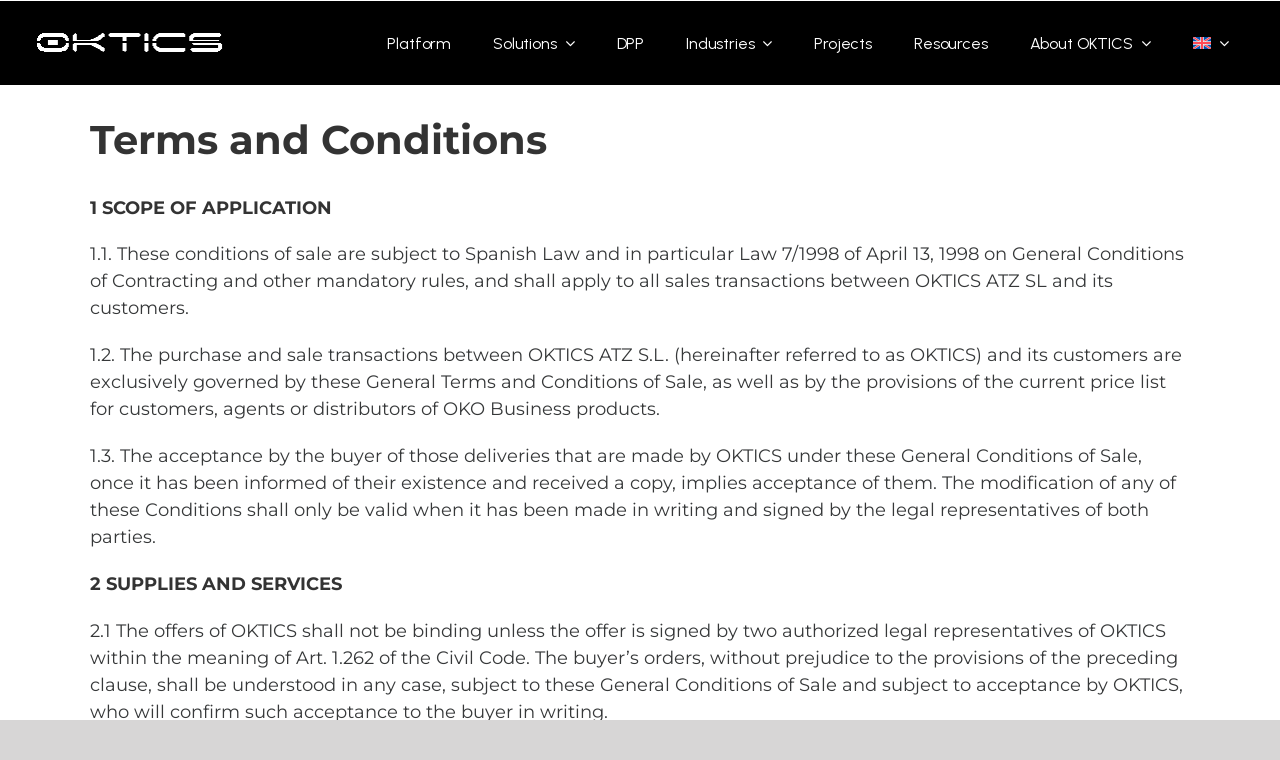

--- FILE ---
content_type: text/html; charset=UTF-8
request_url: https://okobusiness.com/terminos-y-condiciones/
body_size: 20818
content:
<!DOCTYPE html>
<html class="avada-html-layout-wide avada-html-header-position-top" lang="es-ES" prefix="og: http://ogp.me/ns# fb: http://ogp.me/ns/fb#">
<head>
	<meta http-equiv="X-UA-Compatible" content="IE=edge" />
	<meta http-equiv="Content-Type" content="text/html; charset=utf-8"/>
	<meta name="viewport" content="width=device-width, initial-scale=1" />
	<title>Términos y Condiciones &#8211; OKTICS</title>
<meta name='robots' content='max-image-preview:large' />
<link rel="alternate" hreflang="es" href="https://oktics.com/terminos-y-condiciones/" />
<link rel="alternate" hreflang="en" href="https://oktics.com/terms-and-conditions/?lang=en" />
<link rel="alternate" hreflang="x-default" href="https://oktics.com/terminos-y-condiciones/" />
<script id="cookieyes" type="text/javascript" src="https://cdn-cookieyes.com/client_data/a716f02a441b5de7e864debc/script.js"></script><link rel='dns-prefetch' href='//www.googletagmanager.com' />
<link rel='dns-prefetch' href='//use.typekit.net' />
<link rel="alternate" type="application/rss+xml" title="OKTICS &raquo; Feed" href="https://oktics.com/feed/" />
<link rel="alternate" type="application/rss+xml" title="OKTICS &raquo; Feed de los comentarios" href="https://oktics.com/comments/feed/" />
								<link rel="icon" href="https://oktics.com/wp-content/uploads/2025/10/cropped-FAVICON-OKO-2026-01.png" type="image/png" />
		
					<!-- Apple Touch Icon -->
						<link rel="apple-touch-icon" sizes="180x180" href="https://oktics.com/wp-content/uploads/2025/10/cropped-FAVICON-OKO-2026-01.png" type="image/png">
		
					<!-- Android Icon -->
						<link rel="icon" sizes="192x192" href="https://oktics.com/wp-content/uploads/2023/01/favicon192x192.png" type="image/png">
		
					<!-- MS Edge Icon -->
						<meta name="msapplication-TileImage" content="https://oktics.com/wp-content/uploads/2023/01/favicon270x270.png" type="image/png">
				<link rel="alternate" title="oEmbed (JSON)" type="application/json+oembed" href="https://oktics.com/wp-json/oembed/1.0/embed?url=https%3A%2F%2Foktics.com%2Fterminos-y-condiciones%2F" />
<link rel="alternate" title="oEmbed (XML)" type="text/xml+oembed" href="https://oktics.com/wp-json/oembed/1.0/embed?url=https%3A%2F%2Foktics.com%2Fterminos-y-condiciones%2F&#038;format=xml" />
					<meta name="description" content="Términos y Condiciones 
1 ÁMBITO DE APLICACIÓN
1.1. Las presentes condiciones de venta se sujetan a la Ley Española y en particular a la Ley 7/1998 de 13 de abril de Condiciones Generales de la Contratación y demás normas de obligado cumplimiento, y serán de aplicación a todas las transacciones de compraventa entre OKTICS ATZ S.L."/>
				
		<meta property="og:locale" content="es_ES"/>
		<meta property="og:type" content="article"/>
		<meta property="og:site_name" content="OKTICS"/>
		<meta property="og:title" content="  Términos y Condiciones"/>
				<meta property="og:description" content="Términos y Condiciones 
1 ÁMBITO DE APLICACIÓN
1.1. Las presentes condiciones de venta se sujetan a la Ley Española y en particular a la Ley 7/1998 de 13 de abril de Condiciones Generales de la Contratación y demás normas de obligado cumplimiento, y serán de aplicación a todas las transacciones de compraventa entre OKTICS ATZ S.L."/>
				<meta property="og:url" content="https://oktics.com/terminos-y-condiciones/"/>
													<meta property="article:modified_time" content="2024-03-04T12:19:01+01:00"/>
											<meta property="og:image" content="https://oktics.com/wp-content/uploads/2025/09/OKTICS-LogoBlanco-1.png"/>
		<meta property="og:image:width" content="890"/>
		<meta property="og:image:height" content="148"/>
		<meta property="og:image:type" content="image/png"/>
				<style id='wp-img-auto-sizes-contain-inline-css' type='text/css'>
img:is([sizes=auto i],[sizes^="auto," i]){contain-intrinsic-size:3000px 1500px}
/*# sourceURL=wp-img-auto-sizes-contain-inline-css */
</style>
<!-- <link rel='stylesheet' id='wp-block-library-css' href='https://oktics.com/wp-includes/css/dist/block-library/style.min.css?ver=6.9' type='text/css' media='all' /> -->
<link rel="stylesheet" type="text/css" href="//oktics.com/wp-content/cache/wpfc-minified/ka0cqq77/hcda9.css" media="all"/>
<style id='global-styles-inline-css' type='text/css'>
:root{--wp--preset--aspect-ratio--square: 1;--wp--preset--aspect-ratio--4-3: 4/3;--wp--preset--aspect-ratio--3-4: 3/4;--wp--preset--aspect-ratio--3-2: 3/2;--wp--preset--aspect-ratio--2-3: 2/3;--wp--preset--aspect-ratio--16-9: 16/9;--wp--preset--aspect-ratio--9-16: 9/16;--wp--preset--color--black: #000000;--wp--preset--color--cyan-bluish-gray: #abb8c3;--wp--preset--color--white: #ffffff;--wp--preset--color--pale-pink: #f78da7;--wp--preset--color--vivid-red: #cf2e2e;--wp--preset--color--luminous-vivid-orange: #ff6900;--wp--preset--color--luminous-vivid-amber: #fcb900;--wp--preset--color--light-green-cyan: #7bdcb5;--wp--preset--color--vivid-green-cyan: #00d084;--wp--preset--color--pale-cyan-blue: #8ed1fc;--wp--preset--color--vivid-cyan-blue: #0693e3;--wp--preset--color--vivid-purple: #9b51e0;--wp--preset--color--awb-color-1: #ffffff;--wp--preset--color--awb-color-2: #f6f6f6;--wp--preset--color--awb-color-3: #ebeaea;--wp--preset--color--awb-color-4: #e0dede;--wp--preset--color--awb-color-5: #1b365c;--wp--preset--color--awb-color-6: #ffcc00;--wp--preset--color--awb-color-7: #7ea1c4;--wp--preset--color--awb-color-8: #333333;--wp--preset--color--awb-color-custom-10: #212934;--wp--preset--color--awb-color-custom-11: #e8e8e8;--wp--preset--color--awb-color-custom-12: #bebdbd;--wp--preset--color--awb-color-custom-13: #f9f9f9;--wp--preset--color--awb-color-custom-14: #e5e5e5;--wp--preset--color--awb-color-custom-15: #363839;--wp--preset--color--awb-color-custom-16: #dddddd;--wp--preset--gradient--vivid-cyan-blue-to-vivid-purple: linear-gradient(135deg,rgb(6,147,227) 0%,rgb(155,81,224) 100%);--wp--preset--gradient--light-green-cyan-to-vivid-green-cyan: linear-gradient(135deg,rgb(122,220,180) 0%,rgb(0,208,130) 100%);--wp--preset--gradient--luminous-vivid-amber-to-luminous-vivid-orange: linear-gradient(135deg,rgb(252,185,0) 0%,rgb(255,105,0) 100%);--wp--preset--gradient--luminous-vivid-orange-to-vivid-red: linear-gradient(135deg,rgb(255,105,0) 0%,rgb(207,46,46) 100%);--wp--preset--gradient--very-light-gray-to-cyan-bluish-gray: linear-gradient(135deg,rgb(238,238,238) 0%,rgb(169,184,195) 100%);--wp--preset--gradient--cool-to-warm-spectrum: linear-gradient(135deg,rgb(74,234,220) 0%,rgb(151,120,209) 20%,rgb(207,42,186) 40%,rgb(238,44,130) 60%,rgb(251,105,98) 80%,rgb(254,248,76) 100%);--wp--preset--gradient--blush-light-purple: linear-gradient(135deg,rgb(255,206,236) 0%,rgb(152,150,240) 100%);--wp--preset--gradient--blush-bordeaux: linear-gradient(135deg,rgb(254,205,165) 0%,rgb(254,45,45) 50%,rgb(107,0,62) 100%);--wp--preset--gradient--luminous-dusk: linear-gradient(135deg,rgb(255,203,112) 0%,rgb(199,81,192) 50%,rgb(65,88,208) 100%);--wp--preset--gradient--pale-ocean: linear-gradient(135deg,rgb(255,245,203) 0%,rgb(182,227,212) 50%,rgb(51,167,181) 100%);--wp--preset--gradient--electric-grass: linear-gradient(135deg,rgb(202,248,128) 0%,rgb(113,206,126) 100%);--wp--preset--gradient--midnight: linear-gradient(135deg,rgb(2,3,129) 0%,rgb(40,116,252) 100%);--wp--preset--font-size--small: 13.5px;--wp--preset--font-size--medium: 20px;--wp--preset--font-size--large: 27px;--wp--preset--font-size--x-large: 42px;--wp--preset--font-size--normal: 18px;--wp--preset--font-size--xlarge: 36px;--wp--preset--font-size--huge: 54px;--wp--preset--spacing--20: 0.44rem;--wp--preset--spacing--30: 0.67rem;--wp--preset--spacing--40: 1rem;--wp--preset--spacing--50: 1.5rem;--wp--preset--spacing--60: 2.25rem;--wp--preset--spacing--70: 3.38rem;--wp--preset--spacing--80: 5.06rem;--wp--preset--shadow--natural: 6px 6px 9px rgba(0, 0, 0, 0.2);--wp--preset--shadow--deep: 12px 12px 50px rgba(0, 0, 0, 0.4);--wp--preset--shadow--sharp: 6px 6px 0px rgba(0, 0, 0, 0.2);--wp--preset--shadow--outlined: 6px 6px 0px -3px rgb(255, 255, 255), 6px 6px rgb(0, 0, 0);--wp--preset--shadow--crisp: 6px 6px 0px rgb(0, 0, 0);}:where(.is-layout-flex){gap: 0.5em;}:where(.is-layout-grid){gap: 0.5em;}body .is-layout-flex{display: flex;}.is-layout-flex{flex-wrap: wrap;align-items: center;}.is-layout-flex > :is(*, div){margin: 0;}body .is-layout-grid{display: grid;}.is-layout-grid > :is(*, div){margin: 0;}:where(.wp-block-columns.is-layout-flex){gap: 2em;}:where(.wp-block-columns.is-layout-grid){gap: 2em;}:where(.wp-block-post-template.is-layout-flex){gap: 1.25em;}:where(.wp-block-post-template.is-layout-grid){gap: 1.25em;}.has-black-color{color: var(--wp--preset--color--black) !important;}.has-cyan-bluish-gray-color{color: var(--wp--preset--color--cyan-bluish-gray) !important;}.has-white-color{color: var(--wp--preset--color--white) !important;}.has-pale-pink-color{color: var(--wp--preset--color--pale-pink) !important;}.has-vivid-red-color{color: var(--wp--preset--color--vivid-red) !important;}.has-luminous-vivid-orange-color{color: var(--wp--preset--color--luminous-vivid-orange) !important;}.has-luminous-vivid-amber-color{color: var(--wp--preset--color--luminous-vivid-amber) !important;}.has-light-green-cyan-color{color: var(--wp--preset--color--light-green-cyan) !important;}.has-vivid-green-cyan-color{color: var(--wp--preset--color--vivid-green-cyan) !important;}.has-pale-cyan-blue-color{color: var(--wp--preset--color--pale-cyan-blue) !important;}.has-vivid-cyan-blue-color{color: var(--wp--preset--color--vivid-cyan-blue) !important;}.has-vivid-purple-color{color: var(--wp--preset--color--vivid-purple) !important;}.has-black-background-color{background-color: var(--wp--preset--color--black) !important;}.has-cyan-bluish-gray-background-color{background-color: var(--wp--preset--color--cyan-bluish-gray) !important;}.has-white-background-color{background-color: var(--wp--preset--color--white) !important;}.has-pale-pink-background-color{background-color: var(--wp--preset--color--pale-pink) !important;}.has-vivid-red-background-color{background-color: var(--wp--preset--color--vivid-red) !important;}.has-luminous-vivid-orange-background-color{background-color: var(--wp--preset--color--luminous-vivid-orange) !important;}.has-luminous-vivid-amber-background-color{background-color: var(--wp--preset--color--luminous-vivid-amber) !important;}.has-light-green-cyan-background-color{background-color: var(--wp--preset--color--light-green-cyan) !important;}.has-vivid-green-cyan-background-color{background-color: var(--wp--preset--color--vivid-green-cyan) !important;}.has-pale-cyan-blue-background-color{background-color: var(--wp--preset--color--pale-cyan-blue) !important;}.has-vivid-cyan-blue-background-color{background-color: var(--wp--preset--color--vivid-cyan-blue) !important;}.has-vivid-purple-background-color{background-color: var(--wp--preset--color--vivid-purple) !important;}.has-black-border-color{border-color: var(--wp--preset--color--black) !important;}.has-cyan-bluish-gray-border-color{border-color: var(--wp--preset--color--cyan-bluish-gray) !important;}.has-white-border-color{border-color: var(--wp--preset--color--white) !important;}.has-pale-pink-border-color{border-color: var(--wp--preset--color--pale-pink) !important;}.has-vivid-red-border-color{border-color: var(--wp--preset--color--vivid-red) !important;}.has-luminous-vivid-orange-border-color{border-color: var(--wp--preset--color--luminous-vivid-orange) !important;}.has-luminous-vivid-amber-border-color{border-color: var(--wp--preset--color--luminous-vivid-amber) !important;}.has-light-green-cyan-border-color{border-color: var(--wp--preset--color--light-green-cyan) !important;}.has-vivid-green-cyan-border-color{border-color: var(--wp--preset--color--vivid-green-cyan) !important;}.has-pale-cyan-blue-border-color{border-color: var(--wp--preset--color--pale-cyan-blue) !important;}.has-vivid-cyan-blue-border-color{border-color: var(--wp--preset--color--vivid-cyan-blue) !important;}.has-vivid-purple-border-color{border-color: var(--wp--preset--color--vivid-purple) !important;}.has-vivid-cyan-blue-to-vivid-purple-gradient-background{background: var(--wp--preset--gradient--vivid-cyan-blue-to-vivid-purple) !important;}.has-light-green-cyan-to-vivid-green-cyan-gradient-background{background: var(--wp--preset--gradient--light-green-cyan-to-vivid-green-cyan) !important;}.has-luminous-vivid-amber-to-luminous-vivid-orange-gradient-background{background: var(--wp--preset--gradient--luminous-vivid-amber-to-luminous-vivid-orange) !important;}.has-luminous-vivid-orange-to-vivid-red-gradient-background{background: var(--wp--preset--gradient--luminous-vivid-orange-to-vivid-red) !important;}.has-very-light-gray-to-cyan-bluish-gray-gradient-background{background: var(--wp--preset--gradient--very-light-gray-to-cyan-bluish-gray) !important;}.has-cool-to-warm-spectrum-gradient-background{background: var(--wp--preset--gradient--cool-to-warm-spectrum) !important;}.has-blush-light-purple-gradient-background{background: var(--wp--preset--gradient--blush-light-purple) !important;}.has-blush-bordeaux-gradient-background{background: var(--wp--preset--gradient--blush-bordeaux) !important;}.has-luminous-dusk-gradient-background{background: var(--wp--preset--gradient--luminous-dusk) !important;}.has-pale-ocean-gradient-background{background: var(--wp--preset--gradient--pale-ocean) !important;}.has-electric-grass-gradient-background{background: var(--wp--preset--gradient--electric-grass) !important;}.has-midnight-gradient-background{background: var(--wp--preset--gradient--midnight) !important;}.has-small-font-size{font-size: var(--wp--preset--font-size--small) !important;}.has-medium-font-size{font-size: var(--wp--preset--font-size--medium) !important;}.has-large-font-size{font-size: var(--wp--preset--font-size--large) !important;}.has-x-large-font-size{font-size: var(--wp--preset--font-size--x-large) !important;}
/*# sourceURL=global-styles-inline-css */
</style>

<style id='classic-theme-styles-inline-css' type='text/css'>
/*! This file is auto-generated */
.wp-block-button__link{color:#fff;background-color:#32373c;border-radius:9999px;box-shadow:none;text-decoration:none;padding:calc(.667em + 2px) calc(1.333em + 2px);font-size:1.125em}.wp-block-file__button{background:#32373c;color:#fff;text-decoration:none}
/*# sourceURL=/wp-includes/css/classic-themes.min.css */
</style>
<!-- <link rel='stylesheet' id='wpml-legacy-horizontal-list-0-css' href='https://oktics.com/wp-content/plugins/sitepress-multilingual-cms/templates/language-switchers/legacy-list-horizontal/style.min.css?ver=1' type='text/css' media='all' /> -->
<!-- <link rel='stylesheet' id='wpml-menu-item-0-css' href='https://oktics.com/wp-content/plugins/sitepress-multilingual-cms/templates/language-switchers/menu-item/style.min.css?ver=1' type='text/css' media='all' /> -->
<link rel="stylesheet" type="text/css" href="//oktics.com/wp-content/cache/wpfc-minified/kdaoythw/hcda9.css" media="all"/>
<link rel='stylesheet' id='awb-adobe-external-style-css' href='https://use.typekit.net/ynu1rgs.css?timestamp=1764936751&#038;ver=7.14.2' type='text/css' media='all' />
<!-- <link rel='stylesheet' id='fusion-dynamic-css-css' href='https://oktics.com/wp-content/uploads/fusion-styles/4a01004d148da1bec41953db9288a618.min.css?ver=3.14.2' type='text/css' media='all' /> -->
<link rel="stylesheet" type="text/css" href="//oktics.com/wp-content/cache/wpfc-minified/e1pntkis/hcuhs.css" media="all"/>
<script type="text/javascript" id="wpml-cookie-js-extra">
/* <![CDATA[ */
var wpml_cookies = {"wp-wpml_current_language":{"value":"es","expires":1,"path":"/"}};
var wpml_cookies = {"wp-wpml_current_language":{"value":"es","expires":1,"path":"/"}};
//# sourceURL=wpml-cookie-js-extra
/* ]]> */
</script>
<script src='//oktics.com/wp-content/cache/wpfc-minified/d5ihw0v7/hcda9.js' type="text/javascript"></script>
<!-- <script type="text/javascript" src="https://oktics.com/wp-content/plugins/sitepress-multilingual-cms/res/js/cookies/language-cookie.js?ver=486900" id="wpml-cookie-js" defer="defer" data-wp-strategy="defer"></script> -->
<!-- <script type="text/javascript" src="https://oktics.com/wp-includes/js/jquery/jquery.min.js?ver=3.7.1" id="jquery-core-js"></script> -->
<!-- <script type="text/javascript" src="https://oktics.com/wp-includes/js/jquery/jquery-migrate.min.js?ver=3.4.1" id="jquery-migrate-js"></script> -->
<script type="text/javascript" id="wpml-browser-redirect-js-extra">
/* <![CDATA[ */
var wpml_browser_redirect_params = {"pageLanguage":"es","languageUrls":{"es_es":"https://oktics.com/terminos-y-condiciones/","es":"https://oktics.com/terminos-y-condiciones/","en_us":"https://oktics.com/terms-and-conditions/?lang=en","en":"https://oktics.com/terms-and-conditions/?lang=en","us":"https://oktics.com/terms-and-conditions/?lang=en"},"cookie":{"name":"_icl_visitor_lang_js","domain":"oktics.com","path":"/","expiration":24}};
//# sourceURL=wpml-browser-redirect-js-extra
/* ]]> */
</script>
<script src='//oktics.com/wp-content/cache/wpfc-minified/7y0z1rhu/hcda9.js' type="text/javascript"></script>
<!-- <script type="text/javascript" src="https://oktics.com/wp-content/plugins/sitepress-multilingual-cms/dist/js/browser-redirect/app.js?ver=486900" id="wpml-browser-redirect-js"></script> -->

<!-- Fragmento de código de la etiqueta de Google (gtag.js) añadida por Site Kit -->
<!-- Fragmento de código de Google Analytics añadido por Site Kit -->
<script type="text/javascript" src="https://www.googletagmanager.com/gtag/js?id=GT-PZQ3MX8" id="google_gtagjs-js" async></script>
<script type="text/javascript" id="google_gtagjs-js-after">
/* <![CDATA[ */
window.dataLayer = window.dataLayer || [];function gtag(){dataLayer.push(arguments);}
gtag("set","linker",{"domains":["oktics.com"]});
gtag("js", new Date());
gtag("set", "developer_id.dZTNiMT", true);
gtag("config", "GT-PZQ3MX8");
 window._googlesitekit = window._googlesitekit || {}; window._googlesitekit.throttledEvents = []; window._googlesitekit.gtagEvent = (name, data) => { var key = JSON.stringify( { name, data } ); if ( !! window._googlesitekit.throttledEvents[ key ] ) { return; } window._googlesitekit.throttledEvents[ key ] = true; setTimeout( () => { delete window._googlesitekit.throttledEvents[ key ]; }, 5 ); gtag( "event", name, { ...data, event_source: "site-kit" } ); }; 
//# sourceURL=google_gtagjs-js-after
/* ]]> */
</script>
<link rel="https://api.w.org/" href="https://oktics.com/wp-json/" /><link rel="alternate" title="JSON" type="application/json" href="https://oktics.com/wp-json/wp/v2/pages/1008" /><link rel="EditURI" type="application/rsd+xml" title="RSD" href="https://oktics.com/xmlrpc.php?rsd" />
<meta name="generator" content="WordPress 6.9" />
<link rel="canonical" href="https://oktics.com/terminos-y-condiciones/" />
<link rel='shortlink' href='https://oktics.com/?p=1008' />
<meta name="generator" content="WPML ver:4.8.6 stt:1,2;" />
<meta name="generator" content="Site Kit by Google 1.171.0" /><style type="text/css" id="css-fb-visibility">@media screen and (max-width: 640px){.fusion-no-small-visibility{display:none !important;}body .sm-text-align-center{text-align:center !important;}body .sm-text-align-left{text-align:left !important;}body .sm-text-align-right{text-align:right !important;}body .sm-text-align-justify{text-align:justify !important;}body .sm-flex-align-center{justify-content:center !important;}body .sm-flex-align-flex-start{justify-content:flex-start !important;}body .sm-flex-align-flex-end{justify-content:flex-end !important;}body .sm-mx-auto{margin-left:auto !important;margin-right:auto !important;}body .sm-ml-auto{margin-left:auto !important;}body .sm-mr-auto{margin-right:auto !important;}body .fusion-absolute-position-small{position:absolute;width:100%;}.awb-sticky.awb-sticky-small{ position: sticky; top: var(--awb-sticky-offset,0); }}@media screen and (min-width: 641px) and (max-width: 1143px){.fusion-no-medium-visibility{display:none !important;}body .md-text-align-center{text-align:center !important;}body .md-text-align-left{text-align:left !important;}body .md-text-align-right{text-align:right !important;}body .md-text-align-justify{text-align:justify !important;}body .md-flex-align-center{justify-content:center !important;}body .md-flex-align-flex-start{justify-content:flex-start !important;}body .md-flex-align-flex-end{justify-content:flex-end !important;}body .md-mx-auto{margin-left:auto !important;margin-right:auto !important;}body .md-ml-auto{margin-left:auto !important;}body .md-mr-auto{margin-right:auto !important;}body .fusion-absolute-position-medium{position:absolute;width:100%;}.awb-sticky.awb-sticky-medium{ position: sticky; top: var(--awb-sticky-offset,0); }}@media screen and (min-width: 1144px){.fusion-no-large-visibility{display:none !important;}body .lg-text-align-center{text-align:center !important;}body .lg-text-align-left{text-align:left !important;}body .lg-text-align-right{text-align:right !important;}body .lg-text-align-justify{text-align:justify !important;}body .lg-flex-align-center{justify-content:center !important;}body .lg-flex-align-flex-start{justify-content:flex-start !important;}body .lg-flex-align-flex-end{justify-content:flex-end !important;}body .lg-mx-auto{margin-left:auto !important;margin-right:auto !important;}body .lg-ml-auto{margin-left:auto !important;}body .lg-mr-auto{margin-right:auto !important;}body .fusion-absolute-position-large{position:absolute;width:100%;}.awb-sticky.awb-sticky-large{ position: sticky; top: var(--awb-sticky-offset,0); }}</style>		<script type="text/javascript">
			var doc = document.documentElement;
			doc.setAttribute( 'data-useragent', navigator.userAgent );
		</script>
		<script>
  (function(d) {
    var config = {
      kitId: 'abc1def',
      scriptTimeout: 3000,
      async: true
    },
    h=d.documentElement,t=setTimeout(function(){h.className=h.className.replace(/\bwf-loading\b/g,"")+" wf-inactive";},config.scriptTimeout),
    tk=d.createElement("script"),f=false,s=d.getElementsByTagName("script")[0],a;
    h.className+=" wf-loading";tk.src='https://use.typekit.net/'+config.kitId+'.js';
    tk.async=true;tk.onload=tk.onreadystatechange=function(){
      a=this.readyState;
      if(f||a&&a!="complete"&&a!="loaded")return;
      f=true;clearTimeout(t);try{Typekit.load(config)}catch(e){}
    };
    s.parentNode.insertBefore(tk,s)
  })(document);
</script>
	</head>

<body class="wp-singular page-template-default page page-id-1008 wp-theme-Avada fusion-image-hovers fusion-pagination-sizing fusion-button_type-flat fusion-button_span-no fusion-button_gradient-linear avada-image-rollover-circle-yes avada-image-rollover-yes avada-image-rollover-direction-left fusion-has-button-gradient fusion-body ltr fusion-sticky-header no-tablet-sticky-header no-mobile-sticky-header no-mobile-slidingbar no-mobile-totop avada-has-rev-slider-styles fusion-disable-outline fusion-sub-menu-fade mobile-logo-pos-left layout-wide-mode avada-has-boxed-modal-shadow- layout-scroll-offset-full avada-has-zero-margin-offset-top fusion-top-header menu-text-align-center mobile-menu-design-modern fusion-show-pagination-text fusion-header-layout-v3 avada-responsive avada-footer-fx-none avada-menu-highlight-style-bar fusion-search-form-classic fusion-main-menu-search-overlay fusion-avatar-square avada-dropdown-styles avada-blog-layout-masonry avada-blog-archive-layout-masonry avada-header-shadow-no avada-menu-icon-position-left avada-has-megamenu-shadow avada-has-mainmenu-dropdown-divider avada-has-mobile-menu-search avada-has-breadcrumb-mobile-hidden avada-has-titlebar-hide avada-has-pagination-width_height avada-flyout-menu-direction-fade avada-ec-views-v1" data-awb-post-id="1008">
		<a class="skip-link screen-reader-text" href="#content">Saltar al contenido</a>

	<div id="boxed-wrapper">
		
		<div id="wrapper" class="fusion-wrapper">
			<div id="home" style="position:relative;top:-1px;"></div>
												<div class="fusion-tb-header"><div class="fusion-fullwidth fullwidth-box fusion-builder-row-1 fusion-flex-container has-pattern-background has-mask-background hundred-percent-fullwidth non-hundred-percent-height-scrolling fusion-no-small-visibility fusion-no-medium-visibility fusion-custom-z-index" style="--link_color: #4e7fce;--awb-border-sizes-top:1px;--awb-border-sizes-bottom:0px;--awb-border-sizes-left:0px;--awb-border-sizes-right:0px;--awb-border-color:#ffffff;--awb-border-radius-top-left:0px;--awb-border-radius-top-right:0px;--awb-border-radius-bottom-right:0px;--awb-border-radius-bottom-left:0px;--awb-z-index:20051;--awb-padding-top:0px;--awb-padding-right:30px;--awb-padding-bottom:0px;--awb-padding-left:30px;--awb-margin-top:0px;--awb-margin-bottom:0px;--awb-background-color:#000000;--awb-flex-wrap:wrap;" ><div class="fusion-builder-row fusion-row fusion-flex-align-items-center fusion-flex-content-wrap" style="width:104% !important;max-width:104% !important;margin-left: calc(-4% / 2 );margin-right: calc(-4% / 2 );"><div class="fusion-layout-column fusion_builder_column fusion-builder-column-0 fusion_builder_column_1_5 1_5 fusion-flex-column fusion-column-inner-bg-wrapper" style="--awb-inner-bg-size:cover;--awb-width-large:20%;--awb-margin-top-large:10px;--awb-spacing-right-large:12%;--awb-margin-bottom-large:5px;--awb-spacing-left-large:9.6%;--awb-width-medium:20%;--awb-order-medium:0;--awb-spacing-right-medium:12%;--awb-spacing-left-medium:9.6%;--awb-width-small:50%;--awb-order-small:0;--awb-spacing-right-small:4.8%;--awb-spacing-left-small:3.84%;" data-scroll-devices="small-visibility,medium-visibility,large-visibility"><span class="fusion-column-inner-bg hover-type-none"><a class="fusion-column-anchor" href="https://oktics.com/"><span class="fusion-column-inner-bg-image"></span></a></span><div class="fusion-column-wrapper fusion-column-has-shadow fusion-flex-justify-content-center fusion-content-layout-row"><div class="fusion-image-element " style="--awb-margin-top:-6px;--awb-caption-title-font-family:var(--h2_typography-font-family);--awb-caption-title-font-weight:var(--h2_typography-font-weight);--awb-caption-title-font-style:var(--h2_typography-font-style);--awb-caption-title-size:var(--h2_typography-font-size);--awb-caption-title-transform:var(--h2_typography-text-transform);--awb-caption-title-line-height:var(--h2_typography-line-height);--awb-caption-title-letter-spacing:var(--h2_typography-letter-spacing);"><span class=" fusion-imageframe imageframe-none imageframe-1 hover-type-none"><a class="fusion-no-lightbox" href="https://oktics.com/" target="_self" aria-label="OKTICS-LogoBlanco (1)"><img fetchpriority="high" decoding="async" width="890" height="148" alt="OKO Logo" src="https://oktics.com/wp-content/uploads/2025/09/OKTICS-LogoBlanco-1.png" data-orig-src="https://oktics.com/wp-content/uploads/2025/09/OKTICS-LogoBlanco-1.png" class="lazyload img-responsive wp-image-47333" srcset="data:image/svg+xml,%3Csvg%20xmlns%3D%27http%3A%2F%2Fwww.w3.org%2F2000%2Fsvg%27%20width%3D%27890%27%20height%3D%27148%27%20viewBox%3D%270%200%20890%20148%27%3E%3Crect%20width%3D%27890%27%20height%3D%27148%27%20fill-opacity%3D%220%22%2F%3E%3C%2Fsvg%3E" data-srcset="https://oktics.com/wp-content/uploads/2025/09/OKTICS-LogoBlanco-1-200x33.png 200w, https://oktics.com/wp-content/uploads/2025/09/OKTICS-LogoBlanco-1-400x67.png 400w, https://oktics.com/wp-content/uploads/2025/09/OKTICS-LogoBlanco-1-600x100.png 600w, https://oktics.com/wp-content/uploads/2025/09/OKTICS-LogoBlanco-1-800x133.png 800w, https://oktics.com/wp-content/uploads/2025/09/OKTICS-LogoBlanco-1.png 890w" data-sizes="auto" data-orig-sizes="(max-width: 640px) 100vw, (max-width: 1919px) 400px,(min-width: 1920px) 20vw" /></a></span></div></div></div><div class="fusion-layout-column fusion_builder_column fusion-builder-column-1 fusion_builder_column_4_5 4_5 fusion-flex-column" style="--awb-padding-right:40px;--awb-bg-size:cover;--awb-width-large:80%;--awb-margin-top-large:10px;--awb-spacing-right-large:0%;--awb-margin-bottom-large:10px;--awb-spacing-left-large:0%;--awb-width-medium:80%;--awb-order-medium:0;--awb-spacing-right-medium:0%;--awb-spacing-left-medium:0%;--awb-width-small:50%;--awb-order-small:0;--awb-spacing-right-small:0%;--awb-spacing-left-small:0%;"><div class="fusion-column-wrapper fusion-column-has-shadow fusion-flex-justify-content-center fusion-content-layout-block"><nav class="awb-menu awb-menu_row awb-menu_em-hover mobile-mode-collapse-to-button awb-menu_icons-left awb-menu_dc-yes mobile-trigger-fullwidth-off awb-menu_mobile-toggle awb-menu_indent-left mobile-size-full-absolute loading mega-menu-loading awb-menu_desktop awb-menu_dropdown awb-menu_expand-center awb-menu_transition-fade avada-main-menu" style="--awb-font-size:16px;--awb-line-height:var(--awb-typography3-line-height);--awb-text-transform:var(--awb-typography3-text-transform);--awb-bg:rgba(255,255,255,0);--awb-gap:30px;--awb-align-items:center;--awb-justify-content:flex-end;--awb-items-padding-top:6px;--awb-items-padding-right:6px;--awb-items-padding-bottom:6px;--awb-items-padding-left:6px;--awb-border-color:rgba(27,53,108,0);--awb-border-top:2px;--awb-border-bottom:2px;--awb-color:var(--awb-color1);--awb-letter-spacing:-0.01em;--awb-active-color:var(--awb-color6);--awb-active-border-top:2px;--awb-active-border-bottom:2px;--awb-active-border-color:rgba(188,79,234,0);--awb-submenu-color:#1b365c;--awb-submenu-bg:#ffffff;--awb-submenu-sep-color:rgba(209,209,209,0);--awb-submenu-border-radius-top-right:8px;--awb-submenu-border-radius-bottom-right:8px;--awb-submenu-border-radius-bottom-left:8px;--awb-submenu-active-bg:#ffffff;--awb-submenu-active-color:#450a28;--awb-submenu-space:10px;--awb-submenu-font-size:16px;--awb-submenu-text-transform:var(--awb-typography4-text-transform);--awb-submenu-line-height:var(--awb-typography4-line-height);--awb-submenu-letter-spacing:var(--awb-typography4-letter-spacing);--awb-icons-color:#333333;--awb-icons-hover-color:rgba(239,60,26,0);--awb-main-justify-content:flex-start;--awb-mobile-nav-button-align-hor:flex-end;--awb-mobile-color:#f2eff0;--awb-mobile-active-bg:#450a28;--awb-mobile-active-color:#ffffff;--awb-mobile-trigger-color:#ffffff;--awb-mobile-trigger-background-color:rgba(255,255,255,0);--awb-mobile-font-size:15px;--awb-mobile-text-transform:var(--awb-typography4-text-transform);--awb-mobile-line-height:var(--awb-typography4-line-height);--awb-mobile-letter-spacing:var(--awb-typography4-letter-spacing);--awb-justify-title:flex-start;--awb-mobile-justify:flex-start;--awb-mobile-caret-left:auto;--awb-mobile-caret-right:0;--awb-fusion-font-family-typography:&quot;Urbanist&quot;;--awb-fusion-font-style-typography:normal;--awb-fusion-font-weight-typography:400;--awb-fusion-font-family-submenu-typography:&quot;Urbanist&quot;;--awb-fusion-font-style-submenu-typography:normal;--awb-fusion-font-weight-submenu-typography:400;--awb-fusion-font-family-mobile-typography:&quot;Space Grotesk&quot;;--awb-fusion-font-style-mobile-typography:normal;--awb-fusion-font-weight-mobile-typography:400;" aria-label="HEADER MENU 2026" data-breakpoint="1143" data-count="0" data-transition-type="fade" data-transition-time="300" data-expand="center"><button type="button" class="awb-menu__m-toggle awb-menu__m-toggle_no-text" aria-expanded="false" aria-controls="menu-header-menu-2026"><span class="awb-menu__m-toggle-inner"><span class="collapsed-nav-text"><span class="screen-reader-text">Toggle Navigation</span></span><span class="awb-menu__m-collapse-icon awb-menu__m-collapse-icon_no-text"><span class="awb-menu__m-collapse-icon-open awb-menu__m-collapse-icon-open_no-text fa-bars fas"></span><span class="awb-menu__m-collapse-icon-close awb-menu__m-collapse-icon-close_no-text fa-times fas"></span></span></span></button><ul id="menu-header-menu-2026" class="fusion-menu awb-menu__main-ul awb-menu__main-ul_row"><li  id="menu-item-50026"  class="menu-item menu-item-type-post_type menu-item-object-page menu-item-50026 awb-menu__li awb-menu__main-li awb-menu__main-li_regular"  data-item-id="50026"><span class="awb-menu__main-background-default awb-menu__main-background-default_fade"></span><span class="awb-menu__main-background-active awb-menu__main-background-active_fade"></span><a  href="https://oktics.com/plataforma/" class="awb-menu__main-a awb-menu__main-a_regular"><span class="menu-text">Plataforma</span></a></li><li  id="menu-item-49442"  class="menu-item menu-item-type-custom menu-item-object-custom menu-item-has-children menu-item-49442 awb-menu__li awb-menu__main-li awb-menu__main-li_regular"  data-item-id="49442"><span class="awb-menu__main-background-default awb-menu__main-background-default_fade"></span><span class="awb-menu__main-background-active awb-menu__main-background-active_fade"></span><a  class="awb-menu__main-a awb-menu__main-a_regular"><span class="menu-text">Soluciones</span><span class="awb-menu__open-nav-submenu-hover"></span></a><button type="button" aria-label="Open submenu of Soluciones" aria-expanded="false" class="awb-menu__open-nav-submenu_mobile awb-menu__open-nav-submenu_main"></button><ul class="awb-menu__sub-ul awb-menu__sub-ul_main"><li  id="menu-item-49443"  class="menu-item menu-item-type-post_type menu-item-object-page menu-item-49443 awb-menu__li awb-menu__sub-li" ><a  href="https://oktics.com/solucion-oko-experience/" class="awb-menu__sub-a"><span>OKO Experience</span></a></li><li  id="menu-item-49444"  class="menu-item menu-item-type-post_type menu-item-object-page menu-item-49444 awb-menu__li awb-menu__sub-li" ><a  href="https://oktics.com/solucion-oko-identity/" class="awb-menu__sub-a"><span>OKO Identity</span></a></li><li  id="menu-item-49479"  class="menu-item menu-item-type-post_type menu-item-object-page menu-item-49479 awb-menu__li awb-menu__sub-li" ><a  href="https://oktics.com/solucion-oko-logistics/" class="awb-menu__sub-a"><span>OKO Logistics</span></a></li><li  id="menu-item-49480"  class="menu-item menu-item-type-post_type menu-item-object-page menu-item-49480 awb-menu__li awb-menu__sub-li" ><a  href="https://oktics.com/solucion-oko-analytics/" class="awb-menu__sub-a"><span>OKO Analytics</span></a></li></ul></li><li  id="menu-item-49445"  class="menu-item menu-item-type-post_type menu-item-object-page menu-item-49445 awb-menu__li awb-menu__main-li awb-menu__main-li_regular"  data-item-id="49445"><span class="awb-menu__main-background-default awb-menu__main-background-default_fade"></span><span class="awb-menu__main-background-active awb-menu__main-background-active_fade"></span><a  href="https://oktics.com/pasaporte-digital-de-producto-2026/" class="awb-menu__main-a awb-menu__main-a_regular"><span class="menu-text">DPP</span></a></li><li  id="menu-item-49446"  class="menu-item menu-item-type-custom menu-item-object-custom menu-item-has-children menu-item-49446 awb-menu__li awb-menu__main-li awb-menu__main-li_regular"  data-item-id="49446"><span class="awb-menu__main-background-default awb-menu__main-background-default_fade"></span><span class="awb-menu__main-background-active awb-menu__main-background-active_fade"></span><a  class="awb-menu__main-a awb-menu__main-a_regular"><span class="menu-text">Sectores</span><span class="awb-menu__open-nav-submenu-hover"></span></a><button type="button" aria-label="Open submenu of Sectores" aria-expanded="false" class="awb-menu__open-nav-submenu_mobile awb-menu__open-nav-submenu_main"></button><ul class="awb-menu__sub-ul awb-menu__sub-ul_main"><li  id="menu-item-50330"  class="menu-item menu-item-type-post_type menu-item-object-page menu-item-50330 awb-menu__li awb-menu__sub-li" ><a  href="https://oktics.com/construccion/" class="awb-menu__sub-a"><span>Industria</span></a></li><li  id="menu-item-49451"  class="menu-item menu-item-type-post_type menu-item-object-page menu-item-49451 awb-menu__li awb-menu__sub-li" ><a  href="https://oktics.com/alimentacion-y-agricultura/" class="awb-menu__sub-a"><span>Alimentación y Agricultura</span></a></li><li  id="menu-item-49450"  class="menu-item menu-item-type-post_type menu-item-object-page menu-item-49450 awb-menu__li awb-menu__sub-li" ><a  href="https://oktics.com/moda-y-textil/" class="awb-menu__sub-a"><span>Moda y Téxtil</span></a></li><li  id="menu-item-49493"  class="menu-item menu-item-type-post_type menu-item-object-page menu-item-49493 awb-menu__li awb-menu__sub-li" ><a  href="https://oktics.com/packaging-conectado/" class="awb-menu__sub-a"><span>Retail y Cosmética</span></a></li><li  id="menu-item-49494"  class="menu-item menu-item-type-post_type menu-item-object-page menu-item-49494 awb-menu__li awb-menu__sub-li" ><a  href="https://oktics.com/smart-city/" class="awb-menu__sub-a"><span>Ciudad y Territorio</span></a></li><li  id="menu-item-49447"  class="menu-item menu-item-type-post_type menu-item-object-page menu-item-49447 awb-menu__li awb-menu__sub-li" ><a  href="https://oktics.com/deporte/" class="awb-menu__sub-a"><span>Deporte</span></a></li></ul></li><li  id="menu-item-49454"  class="menu-item menu-item-type-post_type menu-item-object-page menu-item-49454 awb-menu__li awb-menu__main-li awb-menu__main-li_regular"  data-item-id="49454"><span class="awb-menu__main-background-default awb-menu__main-background-default_fade"></span><span class="awb-menu__main-background-active awb-menu__main-background-active_fade"></span><a  href="https://oktics.com/proyectos-casos-de-exito-2026/" class="awb-menu__main-a awb-menu__main-a_regular"><span class="menu-text">Proyectos</span></a></li><li  id="menu-item-50231"  class="menu-item menu-item-type-post_type menu-item-object-page menu-item-50231 awb-menu__li awb-menu__main-li awb-menu__main-li_regular"  data-item-id="50231"><span class="awb-menu__main-background-default awb-menu__main-background-default_fade"></span><span class="awb-menu__main-background-active awb-menu__main-background-active_fade"></span><a  href="https://oktics.com/newsroom/" class="awb-menu__main-a awb-menu__main-a_regular"><span class="menu-text">Recursos</span></a></li><li  id="menu-item-51201"  class="menu-item menu-item-type-custom menu-item-object-custom menu-item-has-children menu-item-51201 awb-menu__li awb-menu__main-li awb-menu__main-li_regular"  data-item-id="51201"><span class="awb-menu__main-background-default awb-menu__main-background-default_fade"></span><span class="awb-menu__main-background-active awb-menu__main-background-active_fade"></span><a  class="awb-menu__main-a awb-menu__main-a_regular"><span class="menu-text">Sobre OKTICS</span><span class="awb-menu__open-nav-submenu-hover"></span></a><button type="button" aria-label="Open submenu of Sobre OKTICS" aria-expanded="false" class="awb-menu__open-nav-submenu_mobile awb-menu__open-nav-submenu_main"></button><ul class="awb-menu__sub-ul awb-menu__sub-ul_main"><li  id="menu-item-51174"  class="menu-item menu-item-type-post_type menu-item-object-page menu-item-51174 awb-menu__li awb-menu__sub-li" ><a  href="https://oktics.com/tecnologia/" class="awb-menu__sub-a"><span>Tecnología</span></a></li><li  id="menu-item-51171"  class="menu-item menu-item-type-custom menu-item-object-custom menu-item-51171 awb-menu__li awb-menu__sub-li" ><a  href="https://oktics.com/sobre-oktics/#who" class="awb-menu__sub-a"><span>Quienes Somos</span></a></li><li  id="menu-item-51172"  class="menu-item menu-item-type-custom menu-item-object-custom menu-item-51172 awb-menu__li awb-menu__sub-li" ><a  href="https://oktics.com/sobre-oktics/#partners" class="awb-menu__sub-a"><span>Partners</span></a></li><li  id="menu-item-51173"  class="menu-item menu-item-type-custom menu-item-object-custom menu-item-51173 awb-menu__li awb-menu__sub-li" ><a  href="https://oktics.com/sobre-oktics/#contact" class="awb-menu__sub-a"><span>Contacto</span></a></li></ul></li><li  id="menu-item-wpml-ls-495-es"  class="menu-item wpml-ls-slot-495 wpml-ls-item wpml-ls-item-es wpml-ls-current-language wpml-ls-menu-item wpml-ls-first-item menu-item-type-wpml_ls_menu_item menu-item-object-wpml_ls_menu_item menu-item-has-children menu-item-wpml-ls-495-es awb-menu__li awb-menu__main-li awb-menu__main-li_regular"  data-classes="menu-item" data-item-id="wpml-ls-495-es"><span class="awb-menu__main-background-default awb-menu__main-background-default_fade"></span><span class="awb-menu__main-background-active awb-menu__main-background-active_fade"></span><a  href="https://oktics.com/terminos-y-condiciones/" class="awb-menu__main-a awb-menu__main-a_regular wpml-ls-link" role="menuitem"><span class="menu-text"><img decoding="async"
            class="lazyload wpml-ls-flag"
            src="[data-uri]" data-orig-src="https://oktics.com/wp-content/plugins/sitepress-multilingual-cms/res/flags/es.svg"
            alt="Español"
            
            
    /></span><span class="awb-menu__open-nav-submenu-hover"></span></a><button type="button" aria-label="Open submenu of 
            &lt;img
            class=&quot;wpml-ls-flag&quot;
            src=&quot;https://oktics.com/wp-content/plugins/sitepress-multilingual-cms/res/flags/es.svg&quot;
            alt=&quot;Español&quot;
            
            
    /&gt;" aria-expanded="false" class="awb-menu__open-nav-submenu_mobile awb-menu__open-nav-submenu_main"></button><ul class="awb-menu__sub-ul awb-menu__sub-ul_main"><li  id="menu-item-wpml-ls-495-en"  class="menu-item wpml-ls-slot-495 wpml-ls-item wpml-ls-item-en wpml-ls-menu-item wpml-ls-last-item menu-item-type-wpml_ls_menu_item menu-item-object-wpml_ls_menu_item menu-item-wpml-ls-495-en awb-menu__li awb-menu__sub-li"  data-classes="menu-item"><a  title="Cambiar a Inglés" href="https://oktics.com/terms-and-conditions/?lang=en" class="awb-menu__sub-a wpml-ls-link" aria-label="Cambiar a Inglés" role="menuitem"><span><img decoding="async"
            class="lazyload wpml-ls-flag"
            src="[data-uri]" data-orig-src="https://oktics.com/wp-content/plugins/sitepress-multilingual-cms/res/flags/en.svg"
            alt="Inglés"
            
            
    /></span></a></li></ul></li></ul></nav></div></div></div></div><div class="fusion-fullwidth fullwidth-box fusion-builder-row-2 fusion-flex-container has-pattern-background has-mask-background nonhundred-percent-fullwidth non-hundred-percent-height-scrolling fusion-no-large-visibility fusion-custom-z-index" style="--awb-border-sizes-top:0px;--awb-border-sizes-bottom:0px;--awb-border-sizes-left:0px;--awb-border-sizes-right:0px;--awb-border-radius-top-left:0px;--awb-border-radius-top-right:0px;--awb-border-radius-bottom-right:0px;--awb-border-radius-bottom-left:0px;--awb-z-index:20050;--awb-padding-top:20px;--awb-padding-right:30px;--awb-padding-bottom:20px;--awb-padding-left:30px;--awb-padding-top-small:12px;--awb-padding-bottom-small:12px;--awb-margin-top:0px;--awb-margin-bottom:0px;--awb-background-color:#000000;--awb-flex-wrap:wrap;" ><div class="fusion-builder-row fusion-row fusion-flex-align-items-center fusion-flex-content-wrap" style="max-width:1144px;margin-left: calc(-4% / 2 );margin-right: calc(-4% / 2 );"><div class="fusion-layout-column fusion_builder_column fusion-builder-column-2 fusion_builder_column_2_5 2_5 fusion-flex-column fusion-no-large-visibility fusion-column-inner-bg-wrapper" style="--awb-padding-bottom-small:0px;--awb-inner-bg-size:cover;--awb-width-large:40%;--awb-margin-top-large:10px;--awb-spacing-right-large:3.84%;--awb-margin-bottom-large:10px;--awb-spacing-left-large:4.8%;--awb-width-medium:40%;--awb-order-medium:0;--awb-spacing-right-medium:3.84%;--awb-spacing-left-medium:4.8%;--awb-width-small:50%;--awb-order-small:0;--awb-spacing-right-small:3.072%;--awb-margin-bottom-small:0px;--awb-spacing-left-small:3.84%;" data-scroll-devices="small-visibility,medium-visibility,large-visibility"><span class="fusion-column-inner-bg hover-type-none"><a class="fusion-column-anchor" href="https://oktics.com/"><span class="fusion-column-inner-bg-image"></span></a></span><div class="fusion-column-wrapper fusion-column-has-shadow fusion-flex-justify-content-center fusion-content-layout-column"><div class="fusion-image-element " style="--awb-max-width:96px;--awb-caption-title-font-family:var(--h2_typography-font-family);--awb-caption-title-font-weight:var(--h2_typography-font-weight);--awb-caption-title-font-style:var(--h2_typography-font-style);--awb-caption-title-size:var(--h2_typography-font-size);--awb-caption-title-transform:var(--h2_typography-text-transform);--awb-caption-title-line-height:var(--h2_typography-line-height);--awb-caption-title-letter-spacing:var(--h2_typography-letter-spacing);"><span class=" fusion-imageframe imageframe-none imageframe-2 hover-type-none"><a class="fusion-no-lightbox" href="https://oktics.com/" target="_self" aria-label="OKTICS-LogoBlanco (1)"><img decoding="async" width="890" height="148" alt="Oktics Logo" src="https://oktics.com/wp-content/uploads/2025/09/OKTICS-LogoBlanco-1.png" data-orig-src="https://oktics.com/wp-content/uploads/2025/09/OKTICS-LogoBlanco-1.png" class="lazyload img-responsive wp-image-47333" srcset="data:image/svg+xml,%3Csvg%20xmlns%3D%27http%3A%2F%2Fwww.w3.org%2F2000%2Fsvg%27%20width%3D%27890%27%20height%3D%27148%27%20viewBox%3D%270%200%20890%20148%27%3E%3Crect%20width%3D%27890%27%20height%3D%27148%27%20fill-opacity%3D%220%22%2F%3E%3C%2Fsvg%3E" data-srcset="https://oktics.com/wp-content/uploads/2025/09/OKTICS-LogoBlanco-1-200x33.png 200w, https://oktics.com/wp-content/uploads/2025/09/OKTICS-LogoBlanco-1-400x67.png 400w, https://oktics.com/wp-content/uploads/2025/09/OKTICS-LogoBlanco-1-600x100.png 600w, https://oktics.com/wp-content/uploads/2025/09/OKTICS-LogoBlanco-1-800x133.png 800w, https://oktics.com/wp-content/uploads/2025/09/OKTICS-LogoBlanco-1.png 890w" data-sizes="auto" data-orig-sizes="(max-width: 640px) 100vw, 600px" /></a></span></div></div></div><div class="fusion-layout-column fusion_builder_column fusion-builder-column-3 fusion_builder_column_3_5 3_5 fusion-flex-column fusion-flex-align-self-center fusion-no-large-visibility avada-mobile-menu" style="--awb-bg-size:cover;--awb-width-large:60%;--awb-margin-top-large:10px;--awb-spacing-right-large:0%;--awb-margin-bottom-large:10px;--awb-spacing-left-large:0%;--awb-width-medium:60%;--awb-order-medium:0;--awb-spacing-right-medium:0%;--awb-spacing-left-medium:0%;--awb-width-small:50%;--awb-order-small:0;--awb-spacing-right-small:0%;--awb-spacing-left-small:0%;" data-scroll-devices="small-visibility,medium-visibility,large-visibility"><div class="fusion-column-wrapper fusion-column-has-shadow fusion-flex-justify-content-center fusion-content-layout-column"><nav class="awb-menu awb-menu_row awb-menu_em-hover mobile-mode-collapse-to-button awb-menu_icons-bottom awb-menu_dc-yes mobile-trigger-fullwidth-off awb-menu_mobile-toggle awb-menu_indent-right mobile-size-full-absolute loading mega-menu-loading awb-menu_desktop awb-menu_dropdown awb-menu_expand-right awb-menu_transition-fade fusion-no-large-visibility" style="--awb-bg:#ffffff;--awb-align-items:center;--awb-justify-content:space-evenly;--awb-border-color:#456ee0;--awb-color:var(--awb-custom10);--awb-active-color:var(--awb-custom10);--awb-submenu-color:var(--awb-color1);--awb-submenu-bg:var(--awb-color8);--awb-submenu-sep-color:#4571d8;--awb-icons-color:var(--awb-color1);--awb-main-justify-content:flex-start;--awb-mobile-nav-button-align-hor:flex-end;--awb-mobile-bg:var(--awb-color1);--awb-mobile-color:var(--awb-color8);--awb-mobile-active-bg:var(--awb-color5);--awb-mobile-active-color:var(--awb-color1);--awb-mobile-trigger-color:var(--awb-color1);--awb-mobile-trigger-background-color:rgba(33,41,52,0);--awb-justify-title:flex-end;--awb-mobile-justify:flex-end;--awb-mobile-caret-left:0;--awb-mobile-caret-right:auto;--awb-fusion-font-family-typography:&quot;Montserrat&quot;;--awb-fusion-font-style-typography:normal;--awb-fusion-font-weight-typography:400;--awb-fusion-font-family-submenu-typography:&quot;Montserrat&quot;;--awb-fusion-font-style-submenu-typography:normal;--awb-fusion-font-weight-submenu-typography:400;--awb-fusion-font-family-mobile-typography:&quot;Urbanist&quot;;--awb-fusion-font-style-mobile-typography:normal;--awb-fusion-font-weight-mobile-typography:400;" aria-label="HEADER MENU 2026" data-breakpoint="1143" data-count="1" data-transition-type="fade" data-transition-time="300" data-expand="right"><button type="button" class="awb-menu__m-toggle awb-menu__m-toggle_no-text" aria-expanded="false" aria-controls="menu-header-menu-2026"><span class="awb-menu__m-toggle-inner"><span class="collapsed-nav-text"><span class="screen-reader-text">Toggle Navigation</span></span><span class="awb-menu__m-collapse-icon awb-menu__m-collapse-icon_no-text"><span class="awb-menu__m-collapse-icon-open awb-menu__m-collapse-icon-open_no-text icon-accountant-menu"></span><span class="awb-menu__m-collapse-icon-close awb-menu__m-collapse-icon-close_no-text icon-accountant-cancel"></span></span></span></button><ul id="menu-header-menu-2027" class="fusion-menu awb-menu__main-ul awb-menu__main-ul_row"><li   class="menu-item menu-item-type-post_type menu-item-object-page menu-item-50026 awb-menu__li awb-menu__main-li awb-menu__main-li_regular"  data-item-id="50026"><span class="awb-menu__main-background-default awb-menu__main-background-default_fade"></span><span class="awb-menu__main-background-active awb-menu__main-background-active_fade"></span><a  href="https://oktics.com/plataforma/" class="awb-menu__main-a awb-menu__main-a_regular"><span class="menu-text">Plataforma</span></a></li><li   class="menu-item menu-item-type-custom menu-item-object-custom menu-item-has-children menu-item-49442 awb-menu__li awb-menu__main-li awb-menu__main-li_regular"  data-item-id="49442"><span class="awb-menu__main-background-default awb-menu__main-background-default_fade"></span><span class="awb-menu__main-background-active awb-menu__main-background-active_fade"></span><a  class="awb-menu__main-a awb-menu__main-a_regular"><span class="menu-text">Soluciones</span><span class="awb-menu__open-nav-submenu-hover"></span></a><button type="button" aria-label="Open submenu of Soluciones" aria-expanded="false" class="awb-menu__open-nav-submenu_mobile awb-menu__open-nav-submenu_main"></button><ul class="awb-menu__sub-ul awb-menu__sub-ul_main"><li   class="menu-item menu-item-type-post_type menu-item-object-page menu-item-49443 awb-menu__li awb-menu__sub-li" ><a  href="https://oktics.com/solucion-oko-experience/" class="awb-menu__sub-a"><span>OKO Experience</span></a></li><li   class="menu-item menu-item-type-post_type menu-item-object-page menu-item-49444 awb-menu__li awb-menu__sub-li" ><a  href="https://oktics.com/solucion-oko-identity/" class="awb-menu__sub-a"><span>OKO Identity</span></a></li><li   class="menu-item menu-item-type-post_type menu-item-object-page menu-item-49479 awb-menu__li awb-menu__sub-li" ><a  href="https://oktics.com/solucion-oko-logistics/" class="awb-menu__sub-a"><span>OKO Logistics</span></a></li><li   class="menu-item menu-item-type-post_type menu-item-object-page menu-item-49480 awb-menu__li awb-menu__sub-li" ><a  href="https://oktics.com/solucion-oko-analytics/" class="awb-menu__sub-a"><span>OKO Analytics</span></a></li></ul></li><li   class="menu-item menu-item-type-post_type menu-item-object-page menu-item-49445 awb-menu__li awb-menu__main-li awb-menu__main-li_regular"  data-item-id="49445"><span class="awb-menu__main-background-default awb-menu__main-background-default_fade"></span><span class="awb-menu__main-background-active awb-menu__main-background-active_fade"></span><a  href="https://oktics.com/pasaporte-digital-de-producto-2026/" class="awb-menu__main-a awb-menu__main-a_regular"><span class="menu-text">DPP</span></a></li><li   class="menu-item menu-item-type-custom menu-item-object-custom menu-item-has-children menu-item-49446 awb-menu__li awb-menu__main-li awb-menu__main-li_regular"  data-item-id="49446"><span class="awb-menu__main-background-default awb-menu__main-background-default_fade"></span><span class="awb-menu__main-background-active awb-menu__main-background-active_fade"></span><a  class="awb-menu__main-a awb-menu__main-a_regular"><span class="menu-text">Sectores</span><span class="awb-menu__open-nav-submenu-hover"></span></a><button type="button" aria-label="Open submenu of Sectores" aria-expanded="false" class="awb-menu__open-nav-submenu_mobile awb-menu__open-nav-submenu_main"></button><ul class="awb-menu__sub-ul awb-menu__sub-ul_main"><li   class="menu-item menu-item-type-post_type menu-item-object-page menu-item-50330 awb-menu__li awb-menu__sub-li" ><a  href="https://oktics.com/construccion/" class="awb-menu__sub-a"><span>Industria</span></a></li><li   class="menu-item menu-item-type-post_type menu-item-object-page menu-item-49451 awb-menu__li awb-menu__sub-li" ><a  href="https://oktics.com/alimentacion-y-agricultura/" class="awb-menu__sub-a"><span>Alimentación y Agricultura</span></a></li><li   class="menu-item menu-item-type-post_type menu-item-object-page menu-item-49450 awb-menu__li awb-menu__sub-li" ><a  href="https://oktics.com/moda-y-textil/" class="awb-menu__sub-a"><span>Moda y Téxtil</span></a></li><li   class="menu-item menu-item-type-post_type menu-item-object-page menu-item-49493 awb-menu__li awb-menu__sub-li" ><a  href="https://oktics.com/packaging-conectado/" class="awb-menu__sub-a"><span>Retail y Cosmética</span></a></li><li   class="menu-item menu-item-type-post_type menu-item-object-page menu-item-49494 awb-menu__li awb-menu__sub-li" ><a  href="https://oktics.com/smart-city/" class="awb-menu__sub-a"><span>Ciudad y Territorio</span></a></li><li   class="menu-item menu-item-type-post_type menu-item-object-page menu-item-49447 awb-menu__li awb-menu__sub-li" ><a  href="https://oktics.com/deporte/" class="awb-menu__sub-a"><span>Deporte</span></a></li></ul></li><li   class="menu-item menu-item-type-post_type menu-item-object-page menu-item-49454 awb-menu__li awb-menu__main-li awb-menu__main-li_regular"  data-item-id="49454"><span class="awb-menu__main-background-default awb-menu__main-background-default_fade"></span><span class="awb-menu__main-background-active awb-menu__main-background-active_fade"></span><a  href="https://oktics.com/proyectos-casos-de-exito-2026/" class="awb-menu__main-a awb-menu__main-a_regular"><span class="menu-text">Proyectos</span></a></li><li   class="menu-item menu-item-type-post_type menu-item-object-page menu-item-50231 awb-menu__li awb-menu__main-li awb-menu__main-li_regular"  data-item-id="50231"><span class="awb-menu__main-background-default awb-menu__main-background-default_fade"></span><span class="awb-menu__main-background-active awb-menu__main-background-active_fade"></span><a  href="https://oktics.com/newsroom/" class="awb-menu__main-a awb-menu__main-a_regular"><span class="menu-text">Recursos</span></a></li><li   class="menu-item menu-item-type-custom menu-item-object-custom menu-item-has-children menu-item-51201 awb-menu__li awb-menu__main-li awb-menu__main-li_regular"  data-item-id="51201"><span class="awb-menu__main-background-default awb-menu__main-background-default_fade"></span><span class="awb-menu__main-background-active awb-menu__main-background-active_fade"></span><a  class="awb-menu__main-a awb-menu__main-a_regular"><span class="menu-text">Sobre OKTICS</span><span class="awb-menu__open-nav-submenu-hover"></span></a><button type="button" aria-label="Open submenu of Sobre OKTICS" aria-expanded="false" class="awb-menu__open-nav-submenu_mobile awb-menu__open-nav-submenu_main"></button><ul class="awb-menu__sub-ul awb-menu__sub-ul_main"><li   class="menu-item menu-item-type-post_type menu-item-object-page menu-item-51174 awb-menu__li awb-menu__sub-li" ><a  href="https://oktics.com/tecnologia/" class="awb-menu__sub-a"><span>Tecnología</span></a></li><li   class="menu-item menu-item-type-custom menu-item-object-custom menu-item-51171 awb-menu__li awb-menu__sub-li" ><a  href="https://oktics.com/sobre-oktics/#who" class="awb-menu__sub-a"><span>Quienes Somos</span></a></li><li   class="menu-item menu-item-type-custom menu-item-object-custom menu-item-51172 awb-menu__li awb-menu__sub-li" ><a  href="https://oktics.com/sobre-oktics/#partners" class="awb-menu__sub-a"><span>Partners</span></a></li><li   class="menu-item menu-item-type-custom menu-item-object-custom menu-item-51173 awb-menu__li awb-menu__sub-li" ><a  href="https://oktics.com/sobre-oktics/#contact" class="awb-menu__sub-a"><span>Contacto</span></a></li></ul></li><li   class="menu-item wpml-ls-slot-495 wpml-ls-item wpml-ls-item-es wpml-ls-current-language wpml-ls-menu-item wpml-ls-first-item menu-item-type-wpml_ls_menu_item menu-item-object-wpml_ls_menu_item menu-item-has-children menu-item-wpml-ls-495-es awb-menu__li awb-menu__main-li awb-menu__main-li_regular"  data-classes="menu-item" data-item-id="wpml-ls-495-es"><span class="awb-menu__main-background-default awb-menu__main-background-default_fade"></span><span class="awb-menu__main-background-active awb-menu__main-background-active_fade"></span><a  href="https://oktics.com/terminos-y-condiciones/" class="awb-menu__main-a awb-menu__main-a_regular wpml-ls-link" role="menuitem"><span class="menu-text"><img decoding="async"
            class="lazyload wpml-ls-flag"
            src="[data-uri]" data-orig-src="https://oktics.com/wp-content/plugins/sitepress-multilingual-cms/res/flags/es.svg"
            alt="Español"
            
            
    /></span><span class="awb-menu__open-nav-submenu-hover"></span></a><button type="button" aria-label="Open submenu of 
            &lt;img
            class=&quot;wpml-ls-flag&quot;
            src=&quot;https://oktics.com/wp-content/plugins/sitepress-multilingual-cms/res/flags/es.svg&quot;
            alt=&quot;Español&quot;
            
            
    /&gt;" aria-expanded="false" class="awb-menu__open-nav-submenu_mobile awb-menu__open-nav-submenu_main"></button><ul class="awb-menu__sub-ul awb-menu__sub-ul_main"><li   class="menu-item wpml-ls-slot-495 wpml-ls-item wpml-ls-item-en wpml-ls-menu-item wpml-ls-last-item menu-item-type-wpml_ls_menu_item menu-item-object-wpml_ls_menu_item menu-item-wpml-ls-495-en awb-menu__li awb-menu__sub-li"  data-classes="menu-item"><a  title="Cambiar a Inglés" href="https://oktics.com/terms-and-conditions/?lang=en" class="awb-menu__sub-a wpml-ls-link" aria-label="Cambiar a Inglés" role="menuitem"><span><img decoding="async"
            class="lazyload wpml-ls-flag"
            src="[data-uri]" data-orig-src="https://oktics.com/wp-content/plugins/sitepress-multilingual-cms/res/flags/en.svg"
            alt="Inglés"
            
            
    /></span></a></li></ul></li></ul></nav></div></div></div></div>
</div>		<div id="sliders-container" class="fusion-slider-visibility">
					</div>
											
			
						<main id="main" class="clearfix ">
				<div class="fusion-row" style="">
<section id="content" style="width: 100%;">
					<div id="post-1008" class="post-1008 page type-page status-publish hentry">
			<span class="entry-title rich-snippet-hidden">Términos y Condiciones</span><span class="vcard rich-snippet-hidden"><span class="fn"><a href="https://oktics.com/author/eonate/" title="Entradas de Eugenio Oñate" rel="author">Eugenio Oñate</a></span></span><span class="updated rich-snippet-hidden">2024-03-04T13:19:01+01:00</span>
			
			<div class="post-content">
				<div class="fusion-fullwidth fullwidth-box fusion-builder-row-3 fusion-flex-container nonhundred-percent-fullwidth non-hundred-percent-height-scrolling" style="--awb-border-radius-top-left:0px;--awb-border-radius-top-right:0px;--awb-border-radius-bottom-right:0px;--awb-border-radius-bottom-left:0px;--awb-flex-wrap:wrap;" ><div class="fusion-builder-row fusion-row fusion-flex-align-items-flex-start fusion-flex-content-wrap" style="max-width:1144px;margin-left: calc(-4% / 2 );margin-right: calc(-4% / 2 );"><div class="fusion-layout-column fusion_builder_column fusion-builder-column-4 fusion_builder_column_1_1 1_1 fusion-flex-column" style="--awb-bg-size:cover;--awb-width-large:100%;--awb-margin-top-large:0px;--awb-spacing-right-large:1.92%;--awb-margin-bottom-large:0px;--awb-spacing-left-large:1.92%;--awb-width-medium:100%;--awb-spacing-right-medium:1.92%;--awb-spacing-left-medium:1.92%;--awb-width-small:100%;--awb-spacing-right-small:1.92%;--awb-spacing-left-small:1.92%;"><div class="fusion-column-wrapper fusion-flex-justify-content-flex-start fusion-content-layout-column"><div class="fusion-text fusion-text-1"><h1>Términos y Condiciones</h1>
</div><div class="fusion-text fusion-text-2" style="--awb-text-font-family:&quot;Montserrat&quot;;--awb-text-font-style:normal;--awb-text-font-weight:400;"><h2><strong>1 ÁMBITO DE APLICACIÓN</strong></h2>
<p>1.1. Las presentes condiciones de venta se sujetan a la Ley Española y en particular a la Ley 7/1998 de 13 de abril de Condiciones Generales de la Contratación y demás normas de obligado cumplimiento, y serán de aplicación a todas las transacciones de compraventa entre OKTICS ATZ S.L. y sus clientes.</p>
<p>1.2. Las transacciones de compraventa entre OKTICS ATZ S.L. (denominado a continuación: OKTICS) y sus clientes se rigen exclusivamente por las presentes Condiciones Generales de Venta, así como por lo dispuesto en la actual lista de precios para los clientes, agentes o distribuidores de los productos OKO Business.</p>
<p>1.3. La aceptación por parte del comprador de aquellas entregas que le sean efectuadas por OKTICS al amparo de las presentes Condiciones Generales de Venta, una vez el mismo haya sido informado sobre su existencia y recibido un ejemplar, implicará su aceptación de las mismas. La modificación de cualquiera de las presentes Condiciones sólo tendrá validez, cuando haya sido recogida por escrito y firmada por los representantes legales de ambas parte.</p>
<h2><strong>2 SUMINISTROS Y PRESTACIONES</strong></h2>
<p>2.1 Las ofertas de OKTICS no serán vinculantes, a menos que la oferta esté firmada por dos representantes legales autorizados de OKTICS a los efectos de lo dispuesto en el Art. 1.262 del Código Civil. Los pedidos del comprador, sin perjuicio de lo establecido en la cláusula anterior, se entenderán en todo caso, sujetos a las presentes Condiciones Generales de Venta y sometidos a la aceptación por parte de OKTICS, quien le confirmará dicha aceptación al comprador por escrito.</p>
<p>2.2 OKTICS se reserva expresamente el derecho de realizar suministros parciales y de facturar los mismos, salvo indicaciones en contra, realizadas por escrito por el comprador.</p>
<p>2.3 El plazo de entrega estipulado se considerará cumplido, si el producto ha sido entregado al Transportista dentro del plazo acordado.</p>
<p>2.4 La entrega de cualquiera de los productos objeto de compraventa, al amparo de las presentes Condiciones Generales de Venta, se encuentra sujeta al plan de disponibilidad de OKTICS. Ésta realizará sus más razonables esfuerzos con el fin de efectuar las entregas en la fecha prevista, ofertada o confirmada. Sin embargo, no contraerá responsabilidad alguna por fallos en el cumplimiento del calendario de entrega, siempre y cuando sea por causas ajenas a OKTICS.</p>
<p>2.5 Los precios convenidos entre el Comprador y OKTICS quedan condicionados a que, hasta la fecha de entrega, no se produzcan cambios en el régimen de Comercio Exterior o paridad del euro con la moneda de origen, y ésta fuese tan excepcional que el mantenimiento de los referidos precios supusiera un alto perjuicio para OKTICS.</p>
<h2><strong>3 CANCELACIÓN O APLAZAMIENTO DE LOS PLAZOS DE ENTREGA</strong></h2>
<p>3.1 Si el cliente cancela total o parcialmente pedidos confirmados o si acuerda con OKTICS el aplazamiento del plazo de entrega, de la mercancía lista para la entrega, OKTICS podrá exigir el pago de una.</p>
<p>3.2 El aplazamiento del plazo de entrega deberá confirmarse por escrito.</p>
<p>3.3 Una vez la mercancía ha sido librada al transportista, ya no se aceptará ningún tipo de cancelación o aplazamiento.</p>
<h2><strong>4 CLÁUSULA DE TRANSMISIÓN DE LA PROPIEDAD Y TRASPASO DE RIESGO</strong></h2>
<p>4.1. Sin perjuicio de lo establecido en los INCOTERMS a los que las partes puedan sujetarse o cualquier otra normativa mercantil aplicable; el traspaso del riesgo sobre las mercancías encargadas se producirá por acuerdo entre las partes en el momento en que las mismas salgan físicamente del almacén de OKTICS. Se exceptúan de lo dispuesto anteriormente, aquellos casos en que las partes pacten el aplazamiento de la entrega física de la mercancía, quedando OKTICS en posesión de las mismas en calidad de depositario.</p>
<p>En todos los casos, OKTICS se hará cargo de los gastos de transporte y seguro de las mercancías hasta la puesta de las mismas a disposición del comprador en el lugar pactado. Asimismo, OKTICS asumirá los riesgos por pérdidas o deterioros en la mercancía hasta que la misma sea puesta en poder y posesión del comprador por el transportista en el lugar convenido.</p>
<p>4.2 No obstante, lo anterior, para el caso de impago por el cliente de una factura a la fecha de su vencimiento, cualquiera que sea la causa, OKTICS estará facultada para recuperar las mercancías descritas en dicha factura impagada. La citada facultad sólo será válida y eficaz frente al cliente si OKTICS le comunica de forma fehaciente y en el plazo de tres meses siguientes al vencimiento de la factura impagada su decisión irrevocable de ejercitarla y el plazo concedido al cliente para devolver la posesión de las mercancías entregadas y no pagadas en el lugar que OKTICS designe y en el mismo estado en que las recibió, siendo de cargo del cliente los costes de transporte y seguro.</p>
<p>4.3 En caso de que OKTICS haya ejercitado la facultad de recuperación mencionada en el apartado anterior pero el cliente haya vendido anteriormente la mercancía entregada y no pagada o bien no conteste a la comunicación fehaciente por cualquier causa, OKTICS tendrá derecho a percibir del cliente el equivalente al importe impagado en metálico o en especie, o mezcla de ambas, en todo caso a elección de OKTICS y a costa del cliente.</p>
<p>4.4 Aquellos productos suministrados para fines de evaluación o presentación seguirán siendo propiedad de OKTICS, obligándose el cliente a asegurar tales productos contra el riesgo de pérdida o daños, y a devolverlos a OKTICS en el plazo de 30 días, corriendo todos los gastos de envío por cuenta del cliente.</p>
<p>4.5 Tras la recepción de la mercancía por el comprador, este deberá revisar que la mercancía efectivamente entregada es conforme y no defectuosa. Si transcurridos ocho días desde la recepción de la mercancía, el comprador no comunica por escrito a OKTICS reclamación por defectos, se considerará a todos los efectos conforme, sin que pueda exigírsele responsabilidad alguna y en ningún caso si concurre cualquiera de las causas de exoneración del vendedor previstas en el artículo 6 de la Ley 22/1994 de 6 de julio de responsabilidad civil por productos defectuosos.</p>
<h2><strong>5 COMUNICACIONES</strong></h2>
<p>5.1 Todas las comunicaciones deberán ser remitidas por escrito por correo, o por correo electrónico. En estos últimos casos la oferta y la aceptación solo surtirán efecto, desde que OKTICS conozca la aceptación o reciba confirmación escrita de la misma tal y como dispone el A. 1.262 CC.</p>
<p>5.2 En caso de pedidos aceptados verbalmente, por expreso deseo del cliente, OKTICS no asumirá responsabilidad alguna sobre alguna posible equivocación de envío, salvo en aquellos casos en que el pedido sea comunicado por el cliente a OKTICS por medio de correo electrónico confirmando el pedido y el conocimiento de las presentes condiciones generales.</p>
<h2><strong>6 PRECIOS Y CONDICIONES DE PAGO</strong></h2>
<p>6.1 Los precios se recogen en la lista de precios en el catálogo de OKO Business, válida en cada momento. Estos precios NO incluyen los siguientes conceptos: IVA, otros impuestos legales, embalaje, ni posibles intereses por aplazamiento de pago. El pedido deberá incluir el precio. De lo contrario, OKTICS aplicará el precio vigente en ese momento en el ordenador central y entenderá que el cliente está conforme con este precio.</p>
<p>6.2 La fecha de la factura es la fecha de salida de la mercancía del almacén de OKTICS.</p>
<p>6.3 Los importes de las facturas son pagaderos mediante domiciliación bancaria, transferencia o prepago. En caso de incumplimiento de pago en la fecha de vencimiento por parte del comprador, éste indemnizará a OKTICS con intereses de demora y con los gastos bancarios incluidos. Los intereses de demora serán calculados de conformidad con lo dispuesto en la Ley 3/2004, de 29 de Diciembre por la que se establecen medidas para la lucha contra la morosidad en las operaciones comerciales.</p>
<p>6.4 En contra de eventuales cláusulas del comprador que estipulen lo contrario, OKTICS tendrá derecho a imputar los pagos recibidos, primero para compensar deudas existentes del cliente y si ya se han producido gastos e intereses de demora, entonces OKTICS podrá compensar con los pagos recibidos, primero los gastos, luego los intereses, y finalmente el principal.</p>
<p>6.5 Queda excluida la compensación o el hacer efectivo un derecho de retención por reclamaciones de la parte contraria, no aceptadas por OKTICS.</p>
<h2><strong>7 GARANTÍA</strong></h2>
<p>7.1 OKTICS garantiza que los productos se encuentran libres de defectos. Se incluye en la definición de defecto a estos efectos, la falta de características y especificaciones indicadas por el fabricante. Los productos son fabricados con el necesario cuidado y calidad. Ambas partes coinciden en que, dado el estado actual de la Tecnología, no es posible eliminar fallos del software para todas las condiciones de utilización.</p>
<p>7.2 Los datos técnicos y las características contenidos en las descripciones de los productos, no constituyen una garantía explícita, si éstos no han sido confirmados por escrito por OKTICS.</p>
<p>7.3 De acuerdo al Real Decreto Legislativo 1/2007, todos los productos de OKTICS tienen, como mínimo, 2 años de garantía legal ante faltas de conformidad del producto. OKTICS asume directamente, excepto en aquellos casos en que se demuestre un uso o manipulación incorrecta o excesiva, la corrección de las faltas de conformidad de todos sus productos durante el 1er Año (garantía comercial). A partir de ese momento, el usuario deberá demostrar que dicha falta de conformidad existía en el momento de la entrega del bien.</p>
<p>7.4 Si durante el período de garantía OKTICS recibiese notificación de tales defectos, podrá optar entre reparar o reemplazar el producto. Las piezas sustituidas pasarán a ser propiedad de OKTICS. Si OKTICS no subsana los defectos dentro de un plazo prudencial, el cliente tendrá derecho a devolver la mercancía, o bien a exigir una reducción adecuada del precio de compra. En todo caso, el cliente deberá demostrar con la factura de compra la existencia del derecho de garantía.</p>
<p>7.5 En caso de reparación en período de garantía, OKTICS asumirá los costes de reparación. Todos los demás costes relacionados con la reparación, así como los costes secundarios originados por el envío de la pieza suelta, correrán a cargo del cliente.</p>
<p>7.6 La garantía no tendrá efecto, si el producto ha sido sometido, por parte del comprador o de terceros, a la instalación, mantenimiento, reparación o uso inadecuado, o si ha sido expuesto acondiciones ambientales, que no correspondan a los requerimientos de instalación, salvo que el cliente demuestre que el defecto reclamado no es causado por dicha circunstancia. Tampoco tendrá efecto la garantía si las marcas y distintivos técnicos han sido modificados o eliminados.</p>
<p>7.7 Para la devolución, el cliente deberá observar las condiciones de servicio y reclamación, impresas en la lista de precios vigente. Si de la verificación de la reclamación por defecto resultase que no se da el supuesto de garantía, los gastos de la verificación y de la reparación le serán facturados al comprador, según la tarifa de precios de servicios vigente en ese momento.</p>
<h2><strong>8 DERECHOS DE PROPIEDAD INTELECTUAL</strong></h2>
<p>8.1 OKTICS no se responsabiliza de la eventual violación de derechos de protección comercial o de derechos de propiedad intelectual de terceros, en que puedan incurrir los productos comercializados. El comprador deberá informar de inmediato a OKTICS de la comisión de cualquier infracción por tal motivo de la que tenga conocimiento.</p>
<h2><strong>9 RESPONSABILIDAD</strong></h2>
<p>En el marco de las presentes condiciones de venta OKTICS no resultará responsable por ningún lucro cesante o daño emergente, directo o indirecto, que se le pueda causar al comprador y su responsabilidad máxima quedará limitada al valor de la mercancía adquirida.</p>
<h2><strong>10 AUTORIZACIONES DE IMPORTACIÓN Y EXPORTACIÓN</strong></h2>
<p>10.1 La entrega de productos se encuentra sujeta a la obtención de las correspondientes autorizaciones por parte de las autoridades administrativas del país de origen.</p>
<p>10.2. El cliente será responsable frente a OKTICS por el correcto cumplimiento de las normativas de la legislación española o bien de los países de entrega.</p>
<p>10.3 El cliente, se abstendrá de hacer o no hacer cualquier cosa que, al parecer razonable de OKTICS ATZ SL, pueda causar que infrinja o vulnere leyes que resulten aplicables sobre control de exportaciones y leyes y reglamentaciones sancionadoras, y velará, indemnizará y mantendrá indemne a OKTICS ATZ SL por cualquier reclamación, daños, responsabilidad, costas, honorarios y gastos en que OKTICS ATZ SL pueda incurrir como resultado del no cumplimiento u omisión en el cumplimiento por parte de (EL CLIENTE),de tales leyes y reglamentaciones.</p>
<h2><strong>11 COMPETENCIA Y CONDICIONES GENERALES</strong></h2>
<p>11.1 El comprador no podrá ceder, transferir o transmitir los derechos, responsabilidades y obligaciones contraídos al amparo del presente contrato, salvo consentimiento previo, expreso y por escrito de OKTICS ATZ.</p>
<p>11.2 Si alguna estipulación o estipulaciones de este contrato fuera considerada nula, ilegal o de imposible cumplimiento, la validez, legalidad y cumplimiento de los restantes no se verán afectados en modo alguno, ni sufrirán modificación por dicho motivo.</p>
<p>11.3 Con renuncia expresa al Fuero Jurisdiccional que pudiera corresponderles, las partes se acogen al de los Juzgados y Tribunales de Barcelona para cuantas cuestiones litigiosas afecten a la interpretación y aplicación de los términos de las presentes condiciones.</p>
<h2><strong>12 CONDICIONES RELATIVAS AL SOFTWARE</strong></h2>
<p>Con respecto a los productos de software suministrados de acuerdo a las presentes Condiciones Generales de Venta, se entiende y acuerda que el término «COMPRA» o términos análogos debe interpretarse como «Concesión de licencia» y que «Comprador» o términos análogos o similares debe interpretarse como «Licenciatario». La titularidad de los materiales sujetos a licencia corresponden al fabricante, en consecuencia, la venta de software se encuentra sujeta a las siguientes condiciones.</p>
<p>12.1 Al comprador se le concede derecho de uso quedando prohibido el desensamblar o descompilar los productos.</p>
<p>12.2 Sólo podrá realizarse la copia del software, si es por razones de seguridad y archivo, quedando limitado el número de copias a las que, por tales razones resultaren indispensables. Las copias realizadas conservan los mismos derechos relativos al Copyright de los productos originales.</p>
<p>12.3 El comprador no adquiere la titularidad del software, sino sobre el medio físico en que dicho software se encuentra grabado magnéticamente.</p>
<p>12.4 El comprador no se encuentra autorizado para sub-licenciar o vender a terceros copias o adaptaciones del software, sin autorización expresa del fabricante.</p>
<h2><strong>13 SERVICIOS DE FORMACIÓN</strong></h2>
<p>Con respecto a los productos software de OKTICS suministrados de acuerdo a las presentes Condiciones Generales de Venta, se entiende y acuerda que el término «COMPRA» o términos análogos debe interpretarse como «Concesión de licencia» y que «El pago de los servicios de formación deberá realizarse en su totalidad en un plazo máximo de 7 días desde el comienzo de prestación de los correspondientes servicios.</p>
<p>Las inscripciones para seguir un curso se aceptarán únicamente cuando el cliente haya facilitado a la sociedad un número de orden de compra válido.</p>
<p>OKTICS se reserva el derecho de prestar los Servicios de formación en lugar o lugares distintos de los locales de la Sociedad y se facilitará personal de formación de su elección.</p>
<p>OKTICS podrá rechazar o reducir servicios de formación si el delegado o delegado suplente que asiste en nombre del cliente no cumple los requisitos del cursillo notificados por OKTICS al cliente con anterioridad al comienzo del cursillo.</p>
<h2><strong>14 CONTACTO</strong></h2>
<p>Si tiene preguntas acerca de los Términos y Condiciones de OKO Business o los Contratos, póngase en contacto con el servicio de Atención al Cliente de OKO Business a través del correo electrónico hello@oktics.com</p>
<p>Gracias por leer nuestros Términos y Condiciones.</p>
<p>Entidad contratante:</p>
<p>OKTICS ATZ SL</p>
<p>C/Gran Capitán SN Edificio C1, Campus Nord UPC 08034, Barcelona</p>
<p>España</p>
<p>B67388603</p>
</div></div></div></div></div>
							</div>
																													</div>
	</section>
						
					</div>  <!-- fusion-row -->
				</main>  <!-- #main -->
				
				
								
					<div class="fusion-tb-footer fusion-footer"><div class="fusion-footer-widget-area fusion-widget-area"><footer class="fusion-fullwidth fullwidth-box fusion-builder-row-4 has-pattern-background has-mask-background nonhundred-percent-fullwidth non-hundred-percent-height-scrolling" style="--link_hover_color: #04d37e;--link_color: var(--awb-color6);--awb-border-color:#fce49c;--awb-border-radius-top-left:0px;--awb-border-radius-top-right:0px;--awb-border-radius-bottom-right:0px;--awb-border-radius-bottom-left:0px;--awb-padding-top:72px;--awb-padding-bottom:48px;--awb-margin-top:0px;--awb-background-color:#000000;--awb-flex-wrap:wrap;" ><div class="fusion-builder-row fusion-row"><div class="fusion-layout-column fusion_builder_column fusion-builder-column-5 fusion_builder_column_3_5 3_5 fusion-three-fifth fusion-column-first" style="--awb-bg-size:cover;--awb-margin-top:-35px;width:60%;width:calc(60% - ( ( 4% + 4% ) * 0.6 ) );margin-right: 4%;"><div class="fusion-column-wrapper fusion-column-has-shadow fusion-flex-column-wrapper-legacy"><div id="mc_embed_shell">
    <!-- Importación de la fuente Urbanist -->
    <link rel="preconnect" href="https://fonts.googleapis.com">
    <link rel="preconnect" href="https://fonts.gstatic.com" crossorigin>
    <link href="https://fonts.googleapis.com/css2?family=Urbanist:wght@400;700&display=swap" rel="stylesheet">
    
    <!-- Estilos de Mailchimp -->
    <link href="https://cdn-images.mailchimp.com/embedcode/classic-061523.css" rel="stylesheet" type="text/css">
    
    <style type="text/css">
        /* Contenedor principal */
        #mc_embed_signup {
            background: #000000; 
            color: #FFFFFF;      
            clear: left;
            font-family: 'Urbanist', sans-serif; 
            width: 100%;
            max-width: 500px;
            border-radius: 12px; 
            padding: 30px;
            box-sizing: border-box;
            margin: 0 auto;
        }

        #mc_embed_signup_scroll {
            padding-top: 0 !important;
        }

        /* Título */
        #mc_embed_signup h2 {
            font-family: 'Urbanist', sans-serif;
            font-size: 24px;
            font-weight: 700;
            color: #FFFFFF;
            margin: 0 0 20px 0;
            text-align: left;
        }

        /* Grupo de campo */
        #mc_embed_signup .mc-field-group {
            padding-bottom: 15px !important;
            width: 100%;
        }

        /* Etiqueta del Email */
        #mc_embed_signup .mc-field-group label {
            font-family: 'Urbanist', sans-serif;
            font-weight: 400;
            color: #FFFFFF;
            display: block;
            margin-bottom: 8px;
            font-size: 14px;
        }

        /* Campo de entrada de email */
        #mc_embed_signup input.email {
            font-family: 'Urbanist', sans-serif;
            border-radius: 6px;
            padding: 12px 15px;
            width: 100%;
            box-sizing: border-box;
            background-color: #FFFFFF !important;
            color: #000000 !important;
            border: 1px solid #FFFFFF;
            font-size: 16px;
            margin-bottom: 0;
        }

        /* Botón de Suscribirse */
        #mc_embed_signup .button {
            font-family: 'Urbanist', sans-serif;
            font-weight: 700;
            background-color: transparent !important; 
            color: #FFFFFF !important;            
            border: 2px solid #FFFFFF !important; 
            border-radius: 6px;                   
            transition: 0.3s all ease;            
            margin: 15px 0 0 0 !important;
            padding: 12px 25px !important;
            height: auto !important;
            width: 100% !important;
            cursor: pointer;
            text-transform: uppercase;
            letter-spacing: 1px;
        }

        #mc_embed_signup .button:hover {
            background-color: #FFFFFF !important; 
            color: #000000 !important;            
        }

        /* Limpieza de estilos por defecto */
        .asterisk {
            display: none !important;
        }

        #mce-responses {
            margin: 0 !important;
            padding: 0 !important;
        }
    </style>

    <div id="mc_embed_signup">
        <form action="https://okobusiness.us15.list-manage.com/subscribe/post?u=98ea53c5324bcfadd907914ad&id=085193fe6d&f_id=0039a3e0f0" method="post" id="mc-embedded-subscribe-form" name="mc-embedded-subscribe-form" class="validate" target="_blank">
            <div id="mc_embed_signup_scroll">
                <h2>Suscríbete a nuestra newsletter</h2>
                
                <div class="mc-field-group">
                    <label for="mce-EMAIL">Correo Electrónico</label>
                    <input type="email" name="EMAIL" class="required email" id="mce-EMAIL" required value="" placeholder="tu@email.com">
                </div>

                <div id="mce-responses" class="clear">
                    <div class="response" id="mce-error-response" style="display: none;"></div>
                    <div class="response" id="mce-success-response" style="display: none;"></div>
                </div>

                <!-- Campo anti-spam (no borrar) -->
                <div aria-hidden="true" style="position: absolute; left: -5000px;">
                    <input type="text" name="b_98ea53c5324bcfadd907914ad_085193fe6d" tabindex="-1" value="">
                </div>

                <div class="clear">
                    <input type="submit" name="subscribe" id="mc-embedded-subscribe" class="button" value="Suscribirme">
                </div>
            </div>
        </form>
    </div>

    <!-- Scripts de validación -->
    <script type="text/javascript" src="https://s3.amazonaws.com/downloads.mailchimp.com/js/mc-validate.js"></script>
    <script type="text/javascript">
        (function($) {
            window.fnames = new Array(); 
            window.ftypes = new Array();
            fnames[0]='EMAIL';ftypes[0]='email';
        }(jQuery));
        var $mcj = jQuery.noConflict(true);
    </script>
</div><div class="fusion-clearfix"></div></div></div><div class="fusion-layout-column fusion_builder_column fusion-builder-column-6 fusion_builder_column_1_5 1_5 fusion-one-fifth" style="--awb-bg-size:cover;width:20%;width:calc(20% - ( ( 4% + 4% ) * 0.2 ) );margin-right: 4%;"><div class="fusion-column-wrapper fusion-column-has-shadow fusion-flex-column-wrapper-legacy"><nav class="awb-menu awb-menu_column awb-menu_em-hover mobile-mode-collapse-to-button awb-menu_icons-left awb-menu_dc-yes mobile-trigger-fullwidth-off awb-menu_mobile-toggle awb-menu_indent-left mobile-size-full-absolute loading mega-menu-loading awb-menu_desktop awb-menu_dropdown awb-menu_expand-right awb-menu_transition-fade" style="--awb-font-size:19px;--awb-line-height:1.7em;--awb-text-transform:var(--awb-typography4-text-transform);--awb-gap:8px;--awb-border-color:rgba(116,116,116,0);--awb-border-bottom:2px;--awb-color:#ffffff;--awb-letter-spacing:0px;--awb-active-color:#ffffff;--awb-active-border-bottom:2px;--awb-active-border-color:#04d37e;--awb-submenu-color:#014751;--awb-submenu-active-color:#014751;--awb-submenu-font-size:19px;--awb-submenu-text-transform:var(--awb-typography4-text-transform);--awb-submenu-line-height:1.7em;--awb-submenu-letter-spacing:0px;--awb-icons-color:#ffffff;--awb-icons-hover-color:#04d37e;--awb-main-justify-content:flex-start;--awb-mobile-color:#014751;--awb-mobile-active-bg:#016b7b;--awb-mobile-active-color:#014751;--awb-mobile-trigger-color:#014751;--awb-mobile-font-size:19px;--awb-mobile-text-transform:var(--awb-typography4-text-transform);--awb-mobile-line-height:1.7em;--awb-mobile-letter-spacing:0px;--awb-mobile-justify:flex-start;--awb-mobile-caret-left:auto;--awb-mobile-caret-right:0;--awb-fusion-font-family-typography:&quot;Urbanist&quot;;--awb-fusion-font-style-typography:normal;--awb-fusion-font-weight-typography:400;--awb-fusion-font-family-submenu-typography:&quot;Urbanist&quot;;--awb-fusion-font-style-submenu-typography:normal;--awb-fusion-font-weight-submenu-typography:400;--awb-fusion-font-family-mobile-typography:&quot;Albert Sans&quot;;--awb-fusion-font-style-mobile-typography:normal;--awb-fusion-font-weight-mobile-typography:400;" aria-label="Sobre OKTICS Footer" data-breakpoint="0" data-count="2" data-transition-type="top-vertical" data-transition-time="300" data-expand="right"><ul id="menu-sobre-oktics-footer" class="fusion-menu awb-menu__main-ul awb-menu__main-ul_column"><li  id="menu-item-51209"  class="menu-item menu-item-type-post_type menu-item-object-page menu-item-51209 awb-menu__li awb-menu__main-li awb-menu__main-li_regular"  data-item-id="51209"><span class="awb-menu__main-background-default awb-menu__main-background-default_top-vertical"></span><span class="awb-menu__main-background-active awb-menu__main-background-active_top-vertical"></span><a  href="https://oktics.com/plataforma/" class="awb-menu__main-a awb-menu__main-a_regular"><span class="menu-text">Plataforma</span></a></li><li  id="menu-item-51211"  class="menu-item menu-item-type-post_type menu-item-object-page menu-item-51211 awb-menu__li awb-menu__main-li awb-menu__main-li_regular"  data-item-id="51211"><span class="awb-menu__main-background-default awb-menu__main-background-default_top-vertical"></span><span class="awb-menu__main-background-active awb-menu__main-background-active_top-vertical"></span><a  href="https://oktics.com/solucion-oko-experience/" class="awb-menu__main-a awb-menu__main-a_regular"><span class="menu-text">Soluciones</span></a></li><li  id="menu-item-51210"  class="menu-item menu-item-type-post_type menu-item-object-page menu-item-51210 awb-menu__li awb-menu__main-li awb-menu__main-li_regular"  data-item-id="51210"><span class="awb-menu__main-background-default awb-menu__main-background-default_top-vertical"></span><span class="awb-menu__main-background-active awb-menu__main-background-active_top-vertical"></span><a  href="https://oktics.com/newsroom/" class="awb-menu__main-a awb-menu__main-a_regular"><span class="menu-text">Recursos</span></a></li><li  id="menu-item-51074"  class="menu-item menu-item-type-custom menu-item-object-custom menu-item-51074 awb-menu__li awb-menu__main-li awb-menu__main-li_regular"  data-item-id="51074"><span class="awb-menu__main-background-default awb-menu__main-background-default_top-vertical"></span><span class="awb-menu__main-background-active awb-menu__main-background-active_top-vertical"></span><a  href="https://oktics.com/sobre-oktics/#contact" class="awb-menu__main-a awb-menu__main-a_regular"><span class="menu-text">Contacto</span></a></li></ul></nav><div class="fusion-clearfix"></div></div></div><div class="fusion-layout-column fusion_builder_column fusion-builder-column-7 fusion_builder_column_1_5 1_5 fusion-one-fifth fusion-column-last" style="--awb-bg-size:cover;width:20%;width:calc(20% - ( ( 4% + 4% ) * 0.2 ) );"><div class="fusion-column-wrapper fusion-column-has-shadow fusion-flex-column-wrapper-legacy"><nav class="awb-menu awb-menu_column awb-menu_em-hover mobile-mode-collapse-to-button awb-menu_icons-left awb-menu_dc-yes mobile-trigger-fullwidth-off awb-menu_mobile-toggle awb-menu_indent-left mobile-size-full-absolute loading mega-menu-loading awb-menu_desktop awb-menu_dropdown awb-menu_expand-right awb-menu_transition-fade" style="--awb-font-size:19px;--awb-line-height:1.7em;--awb-text-transform:var(--awb-typography4-text-transform);--awb-gap:8px;--awb-border-color:rgba(116,116,116,0);--awb-border-bottom:2px;--awb-color:#ffffff;--awb-letter-spacing:0px;--awb-active-color:#ffffff;--awb-active-border-bottom:2px;--awb-active-border-color:#04d37e;--awb-submenu-color:#014751;--awb-submenu-active-color:#014751;--awb-submenu-font-size:19px;--awb-submenu-text-transform:var(--awb-typography4-text-transform);--awb-submenu-line-height:1.7em;--awb-submenu-letter-spacing:0px;--awb-icons-color:#ffffff;--awb-icons-hover-color:#04d37e;--awb-main-justify-content:flex-start;--awb-mobile-color:#014751;--awb-mobile-active-bg:#016b7b;--awb-mobile-active-color:#014751;--awb-mobile-trigger-color:#014751;--awb-mobile-font-size:19px;--awb-mobile-text-transform:var(--awb-typography4-text-transform);--awb-mobile-line-height:1.7em;--awb-mobile-letter-spacing:0px;--awb-mobile-justify:flex-start;--awb-mobile-caret-left:auto;--awb-mobile-caret-right:0;--awb-fusion-font-family-typography:&quot;Urbanist&quot;;--awb-fusion-font-style-typography:normal;--awb-fusion-font-weight-typography:400;--awb-fusion-font-family-submenu-typography:&quot;Urbanist&quot;;--awb-fusion-font-style-submenu-typography:normal;--awb-fusion-font-weight-submenu-typography:400;--awb-fusion-font-family-mobile-typography:&quot;Albert Sans&quot;;--awb-fusion-font-style-mobile-typography:normal;--awb-fusion-font-weight-mobile-typography:400;" aria-label="RRSS" data-breakpoint="0" data-count="3" data-transition-type="top-vertical" data-transition-time="300" data-expand="right"><ul id="menu-rrss" class="fusion-menu awb-menu__main-ul awb-menu__main-ul_column"><li  id="menu-item-51215"  class="menu-item menu-item-type-custom menu-item-object-custom menu-item-51215 awb-menu__li awb-menu__main-li awb-menu__main-li_regular"  data-item-id="51215"><span class="awb-menu__main-background-default awb-menu__main-background-default_top-vertical"></span><span class="awb-menu__main-background-active awb-menu__main-background-active_top-vertical"></span><a  href="https://www.linkedin.com/company/oktics/" class="awb-menu__main-a awb-menu__main-a_regular"><span class="menu-text">LinkedIn</span></a></li><li  id="menu-item-51213"  class="menu-item menu-item-type-custom menu-item-object-custom menu-item-51213 awb-menu__li awb-menu__main-li awb-menu__main-li_regular"  data-item-id="51213"><span class="awb-menu__main-background-default awb-menu__main-background-default_top-vertical"></span><span class="awb-menu__main-background-active awb-menu__main-background-active_top-vertical"></span><a  href="https://www.youtube.com/@okobusiness6875" class="awb-menu__main-a awb-menu__main-a_regular"><span class="menu-text">YouTube</span></a></li><li  id="menu-item-51214"  class="menu-item menu-item-type-custom menu-item-object-custom menu-item-51214 awb-menu__li awb-menu__main-li awb-menu__main-li_regular"  data-item-id="51214"><span class="awb-menu__main-background-default awb-menu__main-background-default_top-vertical"></span><span class="awb-menu__main-background-active awb-menu__main-background-active_top-vertical"></span><a  href="https://www.instagram.com/okotags/" class="awb-menu__main-a awb-menu__main-a_regular"><span class="menu-text">Instagram</span></a></li></ul></nav><div class="fusion-clearfix"></div></div></div><div class="fusion-layout-column fusion_builder_column fusion-builder-column-8 fusion_builder_column_1_1 1_1 fusion-one-full fusion-column-first fusion-column-last" style="--awb-padding-top:17px;--awb-bg-size:cover;--awb-margin-top:87px;"><div class="fusion-column-wrapper fusion-column-has-shadow fusion-flex-column-wrapper-legacy"><div class="fusion-image-element in-legacy-container" style="--awb-caption-title-font-family:var(--h2_typography-font-family);--awb-caption-title-font-weight:var(--h2_typography-font-weight);--awb-caption-title-font-style:var(--h2_typography-font-style);--awb-caption-title-size:var(--h2_typography-font-size);--awb-caption-title-transform:var(--h2_typography-text-transform);--awb-caption-title-line-height:var(--h2_typography-line-height);--awb-caption-title-letter-spacing:var(--h2_typography-letter-spacing);"><span class=" fusion-imageframe imageframe-none imageframe-3 hover-type-none"><img decoding="async" width="18006" height="1484" title="Unknown" src="data:image/svg+xml,%3Csvg%20xmlns%3D%27http%3A%2F%2Fwww.w3.org%2F2000%2Fsvg%27%20width%3D%2718006%27%20height%3D%271484%27%20viewBox%3D%270%200%2018006%201484%27%3E%3Crect%20width%3D%2718006%27%20height%3D%271484%27%20fill-opacity%3D%220%22%2F%3E%3C%2Fsvg%3E" data-orig-src="https://oktics.com/wp-content/uploads/2025/11/Unknown.jpeg" alt class="lazyload img-responsive wp-image-49515"/></span></div><div class="fusion-clearfix"></div></div></div><div class="fusion-layout-column fusion_builder_column fusion-builder-column-9 fusion_builder_column_1_2 1_2 fusion-one-half fusion-column-first" style="--awb-bg-size:cover;width:50%;width:calc(50% - ( ( 4% ) * 0.5 ) );margin-right: 4%;"><div class="fusion-column-wrapper fusion-column-has-shadow fusion-flex-column-wrapper-legacy"><div class="fusion-text fusion-text-3" style="--awb-font-size:15px;--awb-line-height:1.7em;--awb-letter-spacing:0px;--awb-text-transform:var(--awb-typography4-text-transform);--awb-text-color:rgba(250,252,255,0.65);--awb-text-font-family:&quot;Urbanist&quot;;--awb-text-font-style:normal;--awb-text-font-weight:400;"><p style="text-align: left;">© 2026 – OKTICS ATZ SL | <span style="color: #fff9f9;">All Rights Reserved</span></p>
</div><div class="fusion-clearfix"></div></div></div><div class="fusion-layout-column fusion_builder_column fusion-builder-column-10 fusion_builder_column_1_2 1_2 fusion-one-half fusion-column-last" style="--awb-bg-size:cover;width:50%;width:calc(50% - ( ( 4% ) * 0.5 ) );"><div class="fusion-column-wrapper fusion-column-has-shadow fusion-flex-column-wrapper-legacy"><div class="fusion-text fusion-text-4" style="--awb-font-size:15px;--awb-line-height:1.7em;--awb-letter-spacing:0px;--awb-text-transform:var(--awb-typography4-text-transform);--awb-text-color:rgba(250,252,255,0.65);--awb-text-font-family:&quot;Urbanist&quot;;--awb-text-font-style:normal;--awb-text-font-weight:400;"><p style="text-align: right;"><a href="https://oktics.com/terminos-y-condiciones/">Términos y Condiciones</a>           <a href="https://oktics.com/politica-de-privacidad/">Política de Privacidad</a></p>
</div><div class="fusion-clearfix"></div></div></div></div></footer>
</div></div>
																</div> <!-- wrapper -->
		</div> <!-- #boxed-wrapper -->
				<a class="fusion-one-page-text-link fusion-page-load-link" tabindex="-1" href="#" aria-hidden="true">Page load link</a>

		<div class="avada-footer-scripts">
			<script type="text/javascript">var fusionNavIsCollapsed=function(e){var t,n;window.innerWidth<=e.getAttribute("data-breakpoint")?(e.classList.add("collapse-enabled"),e.classList.remove("awb-menu_desktop"),e.classList.contains("expanded")||window.dispatchEvent(new CustomEvent("fusion-mobile-menu-collapsed",{detail:{nav:e}})),(n=e.querySelectorAll(".menu-item-has-children.expanded")).length&&n.forEach(function(e){e.querySelector(".awb-menu__open-nav-submenu_mobile").setAttribute("aria-expanded","false")})):(null!==e.querySelector(".menu-item-has-children.expanded .awb-menu__open-nav-submenu_click")&&e.querySelector(".menu-item-has-children.expanded .awb-menu__open-nav-submenu_click").click(),e.classList.remove("collapse-enabled"),e.classList.add("awb-menu_desktop"),null!==e.querySelector(".awb-menu__main-ul")&&e.querySelector(".awb-menu__main-ul").removeAttribute("style")),e.classList.add("no-wrapper-transition"),clearTimeout(t),t=setTimeout(()=>{e.classList.remove("no-wrapper-transition")},400),e.classList.remove("loading")},fusionRunNavIsCollapsed=function(){var e,t=document.querySelectorAll(".awb-menu");for(e=0;e<t.length;e++)fusionNavIsCollapsed(t[e])};function avadaGetScrollBarWidth(){var e,t,n,l=document.createElement("p");return l.style.width="100%",l.style.height="200px",(e=document.createElement("div")).style.position="absolute",e.style.top="0px",e.style.left="0px",e.style.visibility="hidden",e.style.width="200px",e.style.height="150px",e.style.overflow="hidden",e.appendChild(l),document.body.appendChild(e),t=l.offsetWidth,e.style.overflow="scroll",t==(n=l.offsetWidth)&&(n=e.clientWidth),document.body.removeChild(e),jQuery("html").hasClass("awb-scroll")&&10<t-n?10:t-n}fusionRunNavIsCollapsed(),window.addEventListener("fusion-resize-horizontal",fusionRunNavIsCollapsed);</script><script type="speculationrules">
{"prefetch":[{"source":"document","where":{"and":[{"href_matches":"/*"},{"not":{"href_matches":["/wp-*.php","/wp-admin/*","/wp-content/uploads/*","/wp-content/*","/wp-content/plugins/*","/wp-content/themes/Avada/*","/*\\?(.+)"]}},{"not":{"selector_matches":"a[rel~=\"nofollow\"]"}},{"not":{"selector_matches":".no-prefetch, .no-prefetch a"}}]},"eagerness":"conservative"}]}
</script>
<script type="text/javascript" src="https://oktics.com/wp-content/uploads/fusion-scripts/e8ba998f88a05e41b7526893626b6ced.min.js?ver=3.14.2" id="fusion-scripts-js"></script>
				<script type="text/javascript">
				jQuery( document ).ready( function() {
					var ajaxurl = 'https://oktics.com/wp-admin/admin-ajax.php';
					if ( 0 < jQuery( '.fusion-login-nonce' ).length ) {
						jQuery.get( ajaxurl, { 'action': 'fusion_login_nonce' }, function( response ) {
							jQuery( '.fusion-login-nonce' ).html( response );
						});
					}
				});
				</script>
						</div>

			<section class="to-top-container to-top-right" aria-labelledby="awb-to-top-label">
		<a href="#" id="toTop" class="fusion-top-top-link">
			<span id="awb-to-top-label" class="screen-reader-text">Ir a Arriba</span>

					</a>
	</section>
		</body>
</html><!-- WP Fastest Cache file was created in 1.516 seconds, on 31/01/2026 @ 02:45 --><!-- via php -->

--- FILE ---
content_type: text/html; charset=UTF-8
request_url: https://oktics.com/terms-and-conditions/?lang=en
body_size: 21856
content:
<!DOCTYPE html>
<html class="avada-html-layout-wide avada-html-header-position-top" lang="en-US" prefix="og: http://ogp.me/ns# fb: http://ogp.me/ns/fb#">
<head>
	<meta http-equiv="X-UA-Compatible" content="IE=edge" />
	<meta http-equiv="Content-Type" content="text/html; charset=utf-8"/>
	<meta name="viewport" content="width=device-width, initial-scale=1" />
	<title>Terms and Conditions &#8211; OKTICS</title>
<meta name='robots' content='max-image-preview:large' />
<link rel="alternate" hreflang="es" href="https://oktics.com/terminos-y-condiciones/" />
<link rel="alternate" hreflang="en" href="https://oktics.com/terms-and-conditions/?lang=en" />
<link rel="alternate" hreflang="x-default" href="https://oktics.com/terminos-y-condiciones/" />
<script id="cookieyes" type="text/javascript" src="https://cdn-cookieyes.com/client_data/a716f02a441b5de7e864debc/script.js"></script><link rel='dns-prefetch' href='//www.googletagmanager.com' />
<link rel='dns-prefetch' href='//use.typekit.net' />
<link rel="alternate" type="application/rss+xml" title="OKTICS &raquo; Feed" href="https://oktics.com/feed/?lang=en" />
<link rel="alternate" type="application/rss+xml" title="OKTICS &raquo; Comments Feed" href="https://oktics.com/comments/feed/?lang=en" />
								<link rel="icon" href="https://oktics.com/wp-content/uploads/2025/10/cropped-FAVICON-OKO-2026-01.png" type="image/png" />
		
					<!-- Apple Touch Icon -->
						<link rel="apple-touch-icon" sizes="180x180" href="https://oktics.com/wp-content/uploads/2025/10/cropped-FAVICON-OKO-2026-01.png" type="image/png">
		
					<!-- Android Icon -->
						<link rel="icon" sizes="192x192" href="https://oktics.com/wp-content/uploads/2023/01/favicon192x192.png" type="image/png">
		
					<!-- MS Edge Icon -->
						<meta name="msapplication-TileImage" content="https://oktics.com/wp-content/uploads/2023/01/favicon270x270.png" type="image/png">
				<link rel="alternate" title="oEmbed (JSON)" type="application/json+oembed" href="https://oktics.com/wp-json/oembed/1.0/embed?url=https%3A%2F%2Foktics.com%2Fterms-and-conditions%2F%3Flang%3Den" />
<link rel="alternate" title="oEmbed (XML)" type="text/xml+oembed" href="https://oktics.com/wp-json/oembed/1.0/embed?url=https%3A%2F%2Foktics.com%2Fterms-and-conditions%2F%3Flang%3Den&#038;format=xml" />
					<meta name="description" content="Terms and Conditions 
1 SCOPE OF APPLICATION
1.1. These conditions of sale are subject to Spanish Law and in particular Law 7/1998 of April 13, 1998 on General Conditions of Contracting and other mandatory rules, and shall apply to all sales transactions between OKTICS ATZ SL and its customers.

1.2. The purchase and sale transactions between OKTICS"/>
				
		<meta property="og:locale" content="en_US"/>
		<meta property="og:type" content="article"/>
		<meta property="og:site_name" content="OKTICS"/>
		<meta property="og:title" content="  Terms and Conditions"/>
				<meta property="og:description" content="Terms and Conditions 
1 SCOPE OF APPLICATION
1.1. These conditions of sale are subject to Spanish Law and in particular Law 7/1998 of April 13, 1998 on General Conditions of Contracting and other mandatory rules, and shall apply to all sales transactions between OKTICS ATZ SL and its customers.

1.2. The purchase and sale transactions between OKTICS"/>
				<meta property="og:url" content="https://oktics.com/terms-and-conditions/?lang=en"/>
													<meta property="article:modified_time" content="2024-03-04T12:20:35+01:00"/>
											<meta property="og:image" content="https://oktics.com/wp-content/uploads/2025/09/OKTICS-LogoBlanco-1.png"/>
		<meta property="og:image:width" content="890"/>
		<meta property="og:image:height" content="148"/>
		<meta property="og:image:type" content="image/png"/>
				<style id='wp-img-auto-sizes-contain-inline-css' type='text/css'>
img:is([sizes=auto i],[sizes^="auto," i]){contain-intrinsic-size:3000px 1500px}
/*# sourceURL=wp-img-auto-sizes-contain-inline-css */
</style>
<style id='wp-emoji-styles-inline-css' type='text/css'>

	img.wp-smiley, img.emoji {
		display: inline !important;
		border: none !important;
		box-shadow: none !important;
		height: 1em !important;
		width: 1em !important;
		margin: 0 0.07em !important;
		vertical-align: -0.1em !important;
		background: none !important;
		padding: 0 !important;
	}
/*# sourceURL=wp-emoji-styles-inline-css */
</style>
<link rel='stylesheet' id='wp-block-library-css' href='https://oktics.com/wp-includes/css/dist/block-library/style.min.css?ver=6.9' type='text/css' media='all' />
<style id='global-styles-inline-css' type='text/css'>
:root{--wp--preset--aspect-ratio--square: 1;--wp--preset--aspect-ratio--4-3: 4/3;--wp--preset--aspect-ratio--3-4: 3/4;--wp--preset--aspect-ratio--3-2: 3/2;--wp--preset--aspect-ratio--2-3: 2/3;--wp--preset--aspect-ratio--16-9: 16/9;--wp--preset--aspect-ratio--9-16: 9/16;--wp--preset--color--black: #000000;--wp--preset--color--cyan-bluish-gray: #abb8c3;--wp--preset--color--white: #ffffff;--wp--preset--color--pale-pink: #f78da7;--wp--preset--color--vivid-red: #cf2e2e;--wp--preset--color--luminous-vivid-orange: #ff6900;--wp--preset--color--luminous-vivid-amber: #fcb900;--wp--preset--color--light-green-cyan: #7bdcb5;--wp--preset--color--vivid-green-cyan: #00d084;--wp--preset--color--pale-cyan-blue: #8ed1fc;--wp--preset--color--vivid-cyan-blue: #0693e3;--wp--preset--color--vivid-purple: #9b51e0;--wp--preset--color--awb-color-1: #ffffff;--wp--preset--color--awb-color-2: #f6f6f6;--wp--preset--color--awb-color-3: #ebeaea;--wp--preset--color--awb-color-4: #e0dede;--wp--preset--color--awb-color-5: #1b365c;--wp--preset--color--awb-color-6: #ffcc00;--wp--preset--color--awb-color-7: #7ea1c4;--wp--preset--color--awb-color-8: #333333;--wp--preset--color--awb-color-custom-10: #212934;--wp--preset--color--awb-color-custom-11: #e8e8e8;--wp--preset--color--awb-color-custom-12: #bebdbd;--wp--preset--color--awb-color-custom-13: #f9f9f9;--wp--preset--color--awb-color-custom-14: #e5e5e5;--wp--preset--color--awb-color-custom-15: #363839;--wp--preset--color--awb-color-custom-16: #dddddd;--wp--preset--gradient--vivid-cyan-blue-to-vivid-purple: linear-gradient(135deg,rgb(6,147,227) 0%,rgb(155,81,224) 100%);--wp--preset--gradient--light-green-cyan-to-vivid-green-cyan: linear-gradient(135deg,rgb(122,220,180) 0%,rgb(0,208,130) 100%);--wp--preset--gradient--luminous-vivid-amber-to-luminous-vivid-orange: linear-gradient(135deg,rgb(252,185,0) 0%,rgb(255,105,0) 100%);--wp--preset--gradient--luminous-vivid-orange-to-vivid-red: linear-gradient(135deg,rgb(255,105,0) 0%,rgb(207,46,46) 100%);--wp--preset--gradient--very-light-gray-to-cyan-bluish-gray: linear-gradient(135deg,rgb(238,238,238) 0%,rgb(169,184,195) 100%);--wp--preset--gradient--cool-to-warm-spectrum: linear-gradient(135deg,rgb(74,234,220) 0%,rgb(151,120,209) 20%,rgb(207,42,186) 40%,rgb(238,44,130) 60%,rgb(251,105,98) 80%,rgb(254,248,76) 100%);--wp--preset--gradient--blush-light-purple: linear-gradient(135deg,rgb(255,206,236) 0%,rgb(152,150,240) 100%);--wp--preset--gradient--blush-bordeaux: linear-gradient(135deg,rgb(254,205,165) 0%,rgb(254,45,45) 50%,rgb(107,0,62) 100%);--wp--preset--gradient--luminous-dusk: linear-gradient(135deg,rgb(255,203,112) 0%,rgb(199,81,192) 50%,rgb(65,88,208) 100%);--wp--preset--gradient--pale-ocean: linear-gradient(135deg,rgb(255,245,203) 0%,rgb(182,227,212) 50%,rgb(51,167,181) 100%);--wp--preset--gradient--electric-grass: linear-gradient(135deg,rgb(202,248,128) 0%,rgb(113,206,126) 100%);--wp--preset--gradient--midnight: linear-gradient(135deg,rgb(2,3,129) 0%,rgb(40,116,252) 100%);--wp--preset--font-size--small: 13.5px;--wp--preset--font-size--medium: 20px;--wp--preset--font-size--large: 27px;--wp--preset--font-size--x-large: 42px;--wp--preset--font-size--normal: 18px;--wp--preset--font-size--xlarge: 36px;--wp--preset--font-size--huge: 54px;--wp--preset--spacing--20: 0.44rem;--wp--preset--spacing--30: 0.67rem;--wp--preset--spacing--40: 1rem;--wp--preset--spacing--50: 1.5rem;--wp--preset--spacing--60: 2.25rem;--wp--preset--spacing--70: 3.38rem;--wp--preset--spacing--80: 5.06rem;--wp--preset--shadow--natural: 6px 6px 9px rgba(0, 0, 0, 0.2);--wp--preset--shadow--deep: 12px 12px 50px rgba(0, 0, 0, 0.4);--wp--preset--shadow--sharp: 6px 6px 0px rgba(0, 0, 0, 0.2);--wp--preset--shadow--outlined: 6px 6px 0px -3px rgb(255, 255, 255), 6px 6px rgb(0, 0, 0);--wp--preset--shadow--crisp: 6px 6px 0px rgb(0, 0, 0);}:where(.is-layout-flex){gap: 0.5em;}:where(.is-layout-grid){gap: 0.5em;}body .is-layout-flex{display: flex;}.is-layout-flex{flex-wrap: wrap;align-items: center;}.is-layout-flex > :is(*, div){margin: 0;}body .is-layout-grid{display: grid;}.is-layout-grid > :is(*, div){margin: 0;}:where(.wp-block-columns.is-layout-flex){gap: 2em;}:where(.wp-block-columns.is-layout-grid){gap: 2em;}:where(.wp-block-post-template.is-layout-flex){gap: 1.25em;}:where(.wp-block-post-template.is-layout-grid){gap: 1.25em;}.has-black-color{color: var(--wp--preset--color--black) !important;}.has-cyan-bluish-gray-color{color: var(--wp--preset--color--cyan-bluish-gray) !important;}.has-white-color{color: var(--wp--preset--color--white) !important;}.has-pale-pink-color{color: var(--wp--preset--color--pale-pink) !important;}.has-vivid-red-color{color: var(--wp--preset--color--vivid-red) !important;}.has-luminous-vivid-orange-color{color: var(--wp--preset--color--luminous-vivid-orange) !important;}.has-luminous-vivid-amber-color{color: var(--wp--preset--color--luminous-vivid-amber) !important;}.has-light-green-cyan-color{color: var(--wp--preset--color--light-green-cyan) !important;}.has-vivid-green-cyan-color{color: var(--wp--preset--color--vivid-green-cyan) !important;}.has-pale-cyan-blue-color{color: var(--wp--preset--color--pale-cyan-blue) !important;}.has-vivid-cyan-blue-color{color: var(--wp--preset--color--vivid-cyan-blue) !important;}.has-vivid-purple-color{color: var(--wp--preset--color--vivid-purple) !important;}.has-black-background-color{background-color: var(--wp--preset--color--black) !important;}.has-cyan-bluish-gray-background-color{background-color: var(--wp--preset--color--cyan-bluish-gray) !important;}.has-white-background-color{background-color: var(--wp--preset--color--white) !important;}.has-pale-pink-background-color{background-color: var(--wp--preset--color--pale-pink) !important;}.has-vivid-red-background-color{background-color: var(--wp--preset--color--vivid-red) !important;}.has-luminous-vivid-orange-background-color{background-color: var(--wp--preset--color--luminous-vivid-orange) !important;}.has-luminous-vivid-amber-background-color{background-color: var(--wp--preset--color--luminous-vivid-amber) !important;}.has-light-green-cyan-background-color{background-color: var(--wp--preset--color--light-green-cyan) !important;}.has-vivid-green-cyan-background-color{background-color: var(--wp--preset--color--vivid-green-cyan) !important;}.has-pale-cyan-blue-background-color{background-color: var(--wp--preset--color--pale-cyan-blue) !important;}.has-vivid-cyan-blue-background-color{background-color: var(--wp--preset--color--vivid-cyan-blue) !important;}.has-vivid-purple-background-color{background-color: var(--wp--preset--color--vivid-purple) !important;}.has-black-border-color{border-color: var(--wp--preset--color--black) !important;}.has-cyan-bluish-gray-border-color{border-color: var(--wp--preset--color--cyan-bluish-gray) !important;}.has-white-border-color{border-color: var(--wp--preset--color--white) !important;}.has-pale-pink-border-color{border-color: var(--wp--preset--color--pale-pink) !important;}.has-vivid-red-border-color{border-color: var(--wp--preset--color--vivid-red) !important;}.has-luminous-vivid-orange-border-color{border-color: var(--wp--preset--color--luminous-vivid-orange) !important;}.has-luminous-vivid-amber-border-color{border-color: var(--wp--preset--color--luminous-vivid-amber) !important;}.has-light-green-cyan-border-color{border-color: var(--wp--preset--color--light-green-cyan) !important;}.has-vivid-green-cyan-border-color{border-color: var(--wp--preset--color--vivid-green-cyan) !important;}.has-pale-cyan-blue-border-color{border-color: var(--wp--preset--color--pale-cyan-blue) !important;}.has-vivid-cyan-blue-border-color{border-color: var(--wp--preset--color--vivid-cyan-blue) !important;}.has-vivid-purple-border-color{border-color: var(--wp--preset--color--vivid-purple) !important;}.has-vivid-cyan-blue-to-vivid-purple-gradient-background{background: var(--wp--preset--gradient--vivid-cyan-blue-to-vivid-purple) !important;}.has-light-green-cyan-to-vivid-green-cyan-gradient-background{background: var(--wp--preset--gradient--light-green-cyan-to-vivid-green-cyan) !important;}.has-luminous-vivid-amber-to-luminous-vivid-orange-gradient-background{background: var(--wp--preset--gradient--luminous-vivid-amber-to-luminous-vivid-orange) !important;}.has-luminous-vivid-orange-to-vivid-red-gradient-background{background: var(--wp--preset--gradient--luminous-vivid-orange-to-vivid-red) !important;}.has-very-light-gray-to-cyan-bluish-gray-gradient-background{background: var(--wp--preset--gradient--very-light-gray-to-cyan-bluish-gray) !important;}.has-cool-to-warm-spectrum-gradient-background{background: var(--wp--preset--gradient--cool-to-warm-spectrum) !important;}.has-blush-light-purple-gradient-background{background: var(--wp--preset--gradient--blush-light-purple) !important;}.has-blush-bordeaux-gradient-background{background: var(--wp--preset--gradient--blush-bordeaux) !important;}.has-luminous-dusk-gradient-background{background: var(--wp--preset--gradient--luminous-dusk) !important;}.has-pale-ocean-gradient-background{background: var(--wp--preset--gradient--pale-ocean) !important;}.has-electric-grass-gradient-background{background: var(--wp--preset--gradient--electric-grass) !important;}.has-midnight-gradient-background{background: var(--wp--preset--gradient--midnight) !important;}.has-small-font-size{font-size: var(--wp--preset--font-size--small) !important;}.has-medium-font-size{font-size: var(--wp--preset--font-size--medium) !important;}.has-large-font-size{font-size: var(--wp--preset--font-size--large) !important;}.has-x-large-font-size{font-size: var(--wp--preset--font-size--x-large) !important;}
/*# sourceURL=global-styles-inline-css */
</style>

<style id='classic-theme-styles-inline-css' type='text/css'>
/*! This file is auto-generated */
.wp-block-button__link{color:#fff;background-color:#32373c;border-radius:9999px;box-shadow:none;text-decoration:none;padding:calc(.667em + 2px) calc(1.333em + 2px);font-size:1.125em}.wp-block-file__button{background:#32373c;color:#fff;text-decoration:none}
/*# sourceURL=/wp-includes/css/classic-themes.min.css */
</style>
<link rel='stylesheet' id='wpml-legacy-horizontal-list-0-css' href='https://oktics.com/wp-content/plugins/sitepress-multilingual-cms/templates/language-switchers/legacy-list-horizontal/style.min.css?ver=1' type='text/css' media='all' />
<link rel='stylesheet' id='wpml-menu-item-0-css' href='https://oktics.com/wp-content/plugins/sitepress-multilingual-cms/templates/language-switchers/menu-item/style.min.css?ver=1' type='text/css' media='all' />
<link rel='stylesheet' id='awb-adobe-external-style-css' href='https://use.typekit.net/ynu1rgs.css?timestamp=1764936751&#038;ver=7.14.2' type='text/css' media='all' />
<link rel='stylesheet' id='fusion-dynamic-css-css' href='https://oktics.com/wp-content/uploads/fusion-styles/09a64bdea6b449962d4d5e7bcdf3b4ad.min.css?ver=3.14.2' type='text/css' media='all' />
<script type="text/javascript" id="wpml-cookie-js-extra">
/* <![CDATA[ */
var wpml_cookies = {"wp-wpml_current_language":{"value":"en","expires":1,"path":"/"}};
var wpml_cookies = {"wp-wpml_current_language":{"value":"en","expires":1,"path":"/"}};
//# sourceURL=wpml-cookie-js-extra
/* ]]> */
</script>
<script type="text/javascript" src="https://oktics.com/wp-content/plugins/sitepress-multilingual-cms/res/js/cookies/language-cookie.js?ver=486900" id="wpml-cookie-js" defer="defer" data-wp-strategy="defer"></script>
<script type="text/javascript" src="https://oktics.com/wp-includes/js/jquery/jquery.min.js?ver=3.7.1" id="jquery-core-js"></script>
<script type="text/javascript" src="https://oktics.com/wp-includes/js/jquery/jquery-migrate.min.js?ver=3.4.1" id="jquery-migrate-js"></script>
<script type="text/javascript" id="wpml-browser-redirect-js-extra">
/* <![CDATA[ */
var wpml_browser_redirect_params = {"pageLanguage":"en","languageUrls":{"es_es":"https://oktics.com/terminos-y-condiciones/","es":"https://oktics.com/terminos-y-condiciones/","en_us":"https://oktics.com/terms-and-conditions/?lang=en","en":"https://oktics.com/terms-and-conditions/?lang=en","us":"https://oktics.com/terms-and-conditions/?lang=en"},"cookie":{"name":"_icl_visitor_lang_js","domain":"oktics.com","path":"/","expiration":24}};
//# sourceURL=wpml-browser-redirect-js-extra
/* ]]> */
</script>
<script type="text/javascript" src="https://oktics.com/wp-content/plugins/sitepress-multilingual-cms/dist/js/browser-redirect/app.js?ver=486900" id="wpml-browser-redirect-js"></script>

<!-- Google tag (gtag.js) snippet added by Site Kit -->
<!-- Google Analytics snippet added by Site Kit -->
<script type="text/javascript" src="https://www.googletagmanager.com/gtag/js?id=GT-PZQ3MX8" id="google_gtagjs-js" async></script>
<script type="text/javascript" id="google_gtagjs-js-after">
/* <![CDATA[ */
window.dataLayer = window.dataLayer || [];function gtag(){dataLayer.push(arguments);}
gtag("set","linker",{"domains":["oktics.com"]});
gtag("js", new Date());
gtag("set", "developer_id.dZTNiMT", true);
gtag("config", "GT-PZQ3MX8");
 window._googlesitekit = window._googlesitekit || {}; window._googlesitekit.throttledEvents = []; window._googlesitekit.gtagEvent = (name, data) => { var key = JSON.stringify( { name, data } ); if ( !! window._googlesitekit.throttledEvents[ key ] ) { return; } window._googlesitekit.throttledEvents[ key ] = true; setTimeout( () => { delete window._googlesitekit.throttledEvents[ key ]; }, 5 ); gtag( "event", name, { ...data, event_source: "site-kit" } ); }; 
//# sourceURL=google_gtagjs-js-after
/* ]]> */
</script>
<link rel="https://api.w.org/" href="https://oktics.com/wp-json/" /><link rel="alternate" title="JSON" type="application/json" href="https://oktics.com/wp-json/wp/v2/pages/40674" /><link rel="EditURI" type="application/rsd+xml" title="RSD" href="https://oktics.com/xmlrpc.php?rsd" />
<meta name="generator" content="WordPress 6.9" />
<link rel="canonical" href="https://oktics.com/terms-and-conditions/?lang=en" />
<link rel='shortlink' href='https://oktics.com/?p=40674&#038;lang=en' />
<meta name="generator" content="WPML ver:4.8.6 stt:1,2;" />
<meta name="generator" content="Site Kit by Google 1.171.0" /><link rel="preload" href="https://oktics.com/wp-content/themes/Avada/includes/lib/assets/fonts/icomoon/awb-icons.woff" as="font" type="font/woff" crossorigin><link rel="preload" href="https://oktics.com/wp-content/uploads/fusion-icons/wedding-v1.0/fonts/wedding.ttf?ux0lvw" as="font" type="font/ttf" crossorigin><link rel="preload" href="https://oktics.com/wp-content/uploads/fusion-icons/icomoon/fonts/icomoon.ttf?f7t0mb" as="font" type="font/ttf" crossorigin><link rel="preload" href="https://oktics.com/wp-content/uploads/fusion-icons/bb-v1.0-1/fonts/bb.ttf?28e02g" as="font" type="font/ttf" crossorigin><link rel="preload" href="https://oktics.com/wp-content/uploads/fusion-icons/modern-furniture-icon-set/fonts/Modern-Furniture.ttf?ljgift" as="font" type="font/ttf" crossorigin><link rel="preload" href="https://oktics.com/wp-content/uploads/fusion-icons/petsupplies-icon-set-1/fonts/petsupplies.ttf?gcsdh" as="font" type="font/ttf" crossorigin><link rel="preload" href="https://oktics.com/wp-content/uploads/fusion-icons/Spring-Icon-Set-v1.0/fonts/Spring-Icon-Set.ttf?u3svt8" as="font" type="font/ttf" crossorigin><link rel="preload" href="https://oktics.com/wp-content/uploads/fusion-icons/hosting-template-v3.0-1/fonts/hosting-template.ttf?hbmf06" as="font" type="font/ttf" crossorigin><link rel="preload" href="https://oktics.com/wp-content/uploads/fusion-icons/user-interface-v1.0-1/fonts/user-interface.ttf?55z8ir" as="font" type="font/ttf" crossorigin><link rel="preload" href="https://oktics.com/wp-content/uploads/fusion-icons/accountant-pro-icon-set-1/fonts/Accountant-Pro.ttf?ym7fev" as="font" type="font/ttf" crossorigin><link rel="preload" href="https://oktics.com/wp-content/uploads/fusion-icons/business-v1.0/fonts/business.ttf?rva0v6" as="font" type="font/ttf" crossorigin><link rel="preload" href="https://oktics.com/wp-content/uploads/fusion-icons/Basic-v1.0/fonts/Basic.ttf?japchj" as="font" type="font/ttf" crossorigin><link rel="preload" href="https://oktics.com/wp-content/uploads/fusion-icons/marketing-bold-icon-set/fonts/Marketing-Bold.ttf?x1m7hf" as="font" type="font/ttf" crossorigin><link rel="preload" href="https://fonts.gstatic.com/s/albertsans/v4/i7dZIFdwYjGaAMFtZd_QA3xXSKZqhr-TenSHq5PPq4f3.woff2" as="font" type="font/woff2" crossorigin><link rel="preload" href="https://fonts.gstatic.com/s/kronaone/v15/jAnEgHdjHcjgfIb1ZcUyNoWg.woff2" as="font" type="font/woff2" crossorigin><link rel="preload" href="https://fonts.gstatic.com/s/lato/v25/S6uyw4BMUTPHjx4wXg.woff2" as="font" type="font/woff2" crossorigin><link rel="preload" href="https://fonts.gstatic.com/s/montserrat/v31/JTUSjIg1_i6t8kCHKm459Wlhyw.woff2" as="font" type="font/woff2" crossorigin><link rel="preload" href="https://fonts.gstatic.com/s/urbanist/v18/L0xjDF02iFML4hGCyOCpRdycFsGxSrqDyx4vEZmq.woff2" as="font" type="font/woff2" crossorigin><style type="text/css" id="css-fb-visibility">@media screen and (max-width: 640px){.fusion-no-small-visibility{display:none !important;}body .sm-text-align-center{text-align:center !important;}body .sm-text-align-left{text-align:left !important;}body .sm-text-align-right{text-align:right !important;}body .sm-text-align-justify{text-align:justify !important;}body .sm-flex-align-center{justify-content:center !important;}body .sm-flex-align-flex-start{justify-content:flex-start !important;}body .sm-flex-align-flex-end{justify-content:flex-end !important;}body .sm-mx-auto{margin-left:auto !important;margin-right:auto !important;}body .sm-ml-auto{margin-left:auto !important;}body .sm-mr-auto{margin-right:auto !important;}body .fusion-absolute-position-small{position:absolute;width:100%;}.awb-sticky.awb-sticky-small{ position: sticky; top: var(--awb-sticky-offset,0); }}@media screen and (min-width: 641px) and (max-width: 1143px){.fusion-no-medium-visibility{display:none !important;}body .md-text-align-center{text-align:center !important;}body .md-text-align-left{text-align:left !important;}body .md-text-align-right{text-align:right !important;}body .md-text-align-justify{text-align:justify !important;}body .md-flex-align-center{justify-content:center !important;}body .md-flex-align-flex-start{justify-content:flex-start !important;}body .md-flex-align-flex-end{justify-content:flex-end !important;}body .md-mx-auto{margin-left:auto !important;margin-right:auto !important;}body .md-ml-auto{margin-left:auto !important;}body .md-mr-auto{margin-right:auto !important;}body .fusion-absolute-position-medium{position:absolute;width:100%;}.awb-sticky.awb-sticky-medium{ position: sticky; top: var(--awb-sticky-offset,0); }}@media screen and (min-width: 1144px){.fusion-no-large-visibility{display:none !important;}body .lg-text-align-center{text-align:center !important;}body .lg-text-align-left{text-align:left !important;}body .lg-text-align-right{text-align:right !important;}body .lg-text-align-justify{text-align:justify !important;}body .lg-flex-align-center{justify-content:center !important;}body .lg-flex-align-flex-start{justify-content:flex-start !important;}body .lg-flex-align-flex-end{justify-content:flex-end !important;}body .lg-mx-auto{margin-left:auto !important;margin-right:auto !important;}body .lg-ml-auto{margin-left:auto !important;}body .lg-mr-auto{margin-right:auto !important;}body .fusion-absolute-position-large{position:absolute;width:100%;}.awb-sticky.awb-sticky-large{ position: sticky; top: var(--awb-sticky-offset,0); }}</style>		<script type="text/javascript">
			var doc = document.documentElement;
			doc.setAttribute( 'data-useragent', navigator.userAgent );
		</script>
		<script>
  (function(d) {
    var config = {
      kitId: 'abc1def',
      scriptTimeout: 3000,
      async: true
    },
    h=d.documentElement,t=setTimeout(function(){h.className=h.className.replace(/\bwf-loading\b/g,"")+" wf-inactive";},config.scriptTimeout),
    tk=d.createElement("script"),f=false,s=d.getElementsByTagName("script")[0],a;
    h.className+=" wf-loading";tk.src='https://use.typekit.net/'+config.kitId+'.js';
    tk.async=true;tk.onload=tk.onreadystatechange=function(){
      a=this.readyState;
      if(f||a&&a!="complete"&&a!="loaded")return;
      f=true;clearTimeout(t);try{Typekit.load(config)}catch(e){}
    };
    s.parentNode.insertBefore(tk,s)
  })(document);
</script>
	</head>

<body class="wp-singular page-template-default page page-id-40674 wp-theme-Avada fusion-image-hovers fusion-pagination-sizing fusion-button_type-flat fusion-button_span-no fusion-button_gradient-linear avada-image-rollover-circle-yes avada-image-rollover-yes avada-image-rollover-direction-left fusion-has-button-gradient fusion-body ltr fusion-sticky-header no-tablet-sticky-header no-mobile-sticky-header no-mobile-slidingbar no-mobile-totop avada-has-rev-slider-styles fusion-disable-outline fusion-sub-menu-fade mobile-logo-pos-left layout-wide-mode avada-has-boxed-modal-shadow- layout-scroll-offset-full avada-has-zero-margin-offset-top fusion-top-header menu-text-align-center mobile-menu-design-modern fusion-show-pagination-text fusion-header-layout-v3 avada-responsive avada-footer-fx-none avada-menu-highlight-style-bar fusion-search-form-classic fusion-main-menu-search-overlay fusion-avatar-square avada-dropdown-styles avada-blog-layout-masonry avada-blog-archive-layout-masonry avada-header-shadow-no avada-menu-icon-position-left avada-has-megamenu-shadow avada-has-mainmenu-dropdown-divider avada-has-mobile-menu-search avada-has-breadcrumb-mobile-hidden avada-has-titlebar-hide avada-has-pagination-width_height avada-flyout-menu-direction-fade avada-ec-views-v1" data-awb-post-id="40674">
		<a class="skip-link screen-reader-text" href="#content">Skip to content</a>

	<div id="boxed-wrapper">
		
		<div id="wrapper" class="fusion-wrapper">
			<div id="home" style="position:relative;top:-1px;"></div>
												<div class="fusion-tb-header"><div class="fusion-fullwidth fullwidth-box fusion-builder-row-1 fusion-flex-container has-pattern-background has-mask-background hundred-percent-fullwidth non-hundred-percent-height-scrolling fusion-no-small-visibility fusion-no-medium-visibility fusion-custom-z-index" style="--link_color: #4e7fce;--awb-border-sizes-top:1px;--awb-border-sizes-bottom:0px;--awb-border-sizes-left:0px;--awb-border-sizes-right:0px;--awb-border-color:#ffffff;--awb-border-radius-top-left:0px;--awb-border-radius-top-right:0px;--awb-border-radius-bottom-right:0px;--awb-border-radius-bottom-left:0px;--awb-z-index:20051;--awb-padding-top:0px;--awb-padding-right:30px;--awb-padding-bottom:0px;--awb-padding-left:30px;--awb-margin-top:0px;--awb-margin-bottom:0px;--awb-background-color:#000000;--awb-flex-wrap:wrap;" ><div class="fusion-builder-row fusion-row fusion-flex-align-items-center fusion-flex-content-wrap" style="width:104% !important;max-width:104% !important;margin-left: calc(-4% / 2 );margin-right: calc(-4% / 2 );"><div class="fusion-layout-column fusion_builder_column fusion-builder-column-0 fusion_builder_column_1_5 1_5 fusion-flex-column fusion-column-inner-bg-wrapper" style="--awb-inner-bg-size:cover;--awb-width-large:20%;--awb-margin-top-large:10px;--awb-spacing-right-large:12%;--awb-margin-bottom-large:5px;--awb-spacing-left-large:9.6%;--awb-width-medium:20%;--awb-order-medium:0;--awb-spacing-right-medium:12%;--awb-spacing-left-medium:9.6%;--awb-width-small:50%;--awb-order-small:0;--awb-spacing-right-small:4.8%;--awb-spacing-left-small:3.84%;" data-scroll-devices="small-visibility,medium-visibility,large-visibility"><span class="fusion-column-inner-bg hover-type-none"><a class="fusion-column-anchor" href="https://oktics.com/?lang=en"><span class="fusion-column-inner-bg-image"></span></a></span><div class="fusion-column-wrapper fusion-column-has-shadow fusion-flex-justify-content-center fusion-content-layout-row"><div class="fusion-image-element " style="--awb-margin-top:-6px;--awb-caption-title-font-family:var(--h2_typography-font-family);--awb-caption-title-font-weight:var(--h2_typography-font-weight);--awb-caption-title-font-style:var(--h2_typography-font-style);--awb-caption-title-size:var(--h2_typography-font-size);--awb-caption-title-transform:var(--h2_typography-text-transform);--awb-caption-title-line-height:var(--h2_typography-line-height);--awb-caption-title-letter-spacing:var(--h2_typography-letter-spacing);"><span class=" fusion-imageframe imageframe-none imageframe-1 hover-type-none"><a class="fusion-no-lightbox" href="https://oktics.com/?lang=en" target="_self" aria-label="OKTICS-LogoWhite (1)"><img fetchpriority="high" decoding="async" width="890" height="148" alt="OKO Logo" src="https://oktics.com/wp-content/uploads/2025/09/OKTICS-LogoBlanco-1.png" data-orig-src="https://oktics.com/wp-content/uploads/2025/09/OKTICS-LogoBlanco-1.png" class="lazyload img-responsive wp-image-47335" srcset="data:image/svg+xml,%3Csvg%20xmlns%3D%27http%3A%2F%2Fwww.w3.org%2F2000%2Fsvg%27%20width%3D%27890%27%20height%3D%27148%27%20viewBox%3D%270%200%20890%20148%27%3E%3Crect%20width%3D%27890%27%20height%3D%27148%27%20fill-opacity%3D%220%22%2F%3E%3C%2Fsvg%3E" data-srcset="https://oktics.com/wp-content/uploads/2025/09/OKTICS-LogoBlanco-1-200x33.png 200w, https://oktics.com/wp-content/uploads/2025/09/OKTICS-LogoBlanco-1-400x67.png 400w, https://oktics.com/wp-content/uploads/2025/09/OKTICS-LogoBlanco-1-600x100.png 600w, https://oktics.com/wp-content/uploads/2025/09/OKTICS-LogoBlanco-1-800x133.png 800w, https://oktics.com/wp-content/uploads/2025/09/OKTICS-LogoBlanco-1.png 890w" data-sizes="auto" data-orig-sizes="(max-width: 640px) 100vw, (max-width: 1919px) 400px,(min-width: 1920px) 20vw" /></a></span></div></div></div><div class="fusion-layout-column fusion_builder_column fusion-builder-column-1 fusion_builder_column_4_5 4_5 fusion-flex-column" style="--awb-padding-right:40px;--awb-bg-size:cover;--awb-width-large:80%;--awb-margin-top-large:10px;--awb-spacing-right-large:0%;--awb-margin-bottom-large:10px;--awb-spacing-left-large:0%;--awb-width-medium:80%;--awb-order-medium:0;--awb-spacing-right-medium:0%;--awb-spacing-left-medium:0%;--awb-width-small:50%;--awb-order-small:0;--awb-spacing-right-small:0%;--awb-spacing-left-small:0%;"><div class="fusion-column-wrapper fusion-column-has-shadow fusion-flex-justify-content-center fusion-content-layout-block"><nav class="awb-menu awb-menu_row awb-menu_em-hover mobile-mode-collapse-to-button awb-menu_icons-left awb-menu_dc-yes mobile-trigger-fullwidth-off awb-menu_mobile-toggle awb-menu_indent-left mobile-size-full-absolute loading mega-menu-loading awb-menu_desktop awb-menu_dropdown awb-menu_expand-center awb-menu_transition-fade avada-main-menu" style="--awb-font-size:16px;--awb-line-height:var(--awb-typography3-line-height);--awb-text-transform:var(--awb-typography3-text-transform);--awb-bg:rgba(255,255,255,0);--awb-gap:30px;--awb-align-items:center;--awb-justify-content:flex-end;--awb-items-padding-top:6px;--awb-items-padding-right:6px;--awb-items-padding-bottom:6px;--awb-items-padding-left:6px;--awb-border-color:rgba(27,53,108,0);--awb-border-top:2px;--awb-border-bottom:2px;--awb-color:var(--awb-color1);--awb-letter-spacing:-0.01em;--awb-active-color:var(--awb-color6);--awb-active-border-top:2px;--awb-active-border-bottom:2px;--awb-active-border-color:rgba(188,79,234,0);--awb-submenu-color:#1b365c;--awb-submenu-bg:#ffffff;--awb-submenu-sep-color:rgba(209,209,209,0);--awb-submenu-border-radius-top-right:8px;--awb-submenu-border-radius-bottom-right:8px;--awb-submenu-border-radius-bottom-left:8px;--awb-submenu-active-bg:#ffffff;--awb-submenu-active-color:#450a28;--awb-submenu-space:10px;--awb-submenu-font-size:16px;--awb-submenu-text-transform:var(--awb-typography4-text-transform);--awb-submenu-line-height:var(--awb-typography4-line-height);--awb-submenu-letter-spacing:var(--awb-typography4-letter-spacing);--awb-icons-color:#333333;--awb-icons-hover-color:rgba(239,60,26,0);--awb-main-justify-content:flex-start;--awb-mobile-nav-button-align-hor:flex-end;--awb-mobile-color:#f2eff0;--awb-mobile-active-bg:#450a28;--awb-mobile-active-color:#ffffff;--awb-mobile-trigger-color:#ffffff;--awb-mobile-trigger-background-color:rgba(255,255,255,0);--awb-mobile-font-size:15px;--awb-mobile-text-transform:var(--awb-typography4-text-transform);--awb-mobile-line-height:var(--awb-typography4-line-height);--awb-mobile-letter-spacing:var(--awb-typography4-letter-spacing);--awb-justify-title:flex-start;--awb-mobile-justify:flex-start;--awb-mobile-caret-left:auto;--awb-mobile-caret-right:0;--awb-fusion-font-family-typography:&quot;Urbanist&quot;;--awb-fusion-font-style-typography:normal;--awb-fusion-font-weight-typography:400;--awb-fusion-font-family-submenu-typography:&quot;Urbanist&quot;;--awb-fusion-font-style-submenu-typography:normal;--awb-fusion-font-weight-submenu-typography:400;--awb-fusion-font-family-mobile-typography:&quot;Space Grotesk&quot;;--awb-fusion-font-style-mobile-typography:normal;--awb-fusion-font-weight-mobile-typography:400;" aria-label="HEADER MENU 2026 ENGLISH" data-breakpoint="1143" data-count="0" data-transition-type="fade" data-transition-time="300" data-expand="center"><button type="button" class="awb-menu__m-toggle awb-menu__m-toggle_no-text" aria-expanded="false" aria-controls="menu-header-menu-2026"><span class="awb-menu__m-toggle-inner"><span class="collapsed-nav-text"><span class="screen-reader-text">Toggle Navigation</span></span><span class="awb-menu__m-collapse-icon awb-menu__m-collapse-icon_no-text"><span class="awb-menu__m-collapse-icon-open awb-menu__m-collapse-icon-open_no-text fa-bars fas"></span><span class="awb-menu__m-collapse-icon-close awb-menu__m-collapse-icon-close_no-text fa-times fas"></span></span></span></button><ul id="menu-header-menu-2026-english" class="fusion-menu awb-menu__main-ul awb-menu__main-ul_row"><li  id="menu-item-50997"  class="menu-item menu-item-type-post_type menu-item-object-page menu-item-50997 awb-menu__li awb-menu__main-li awb-menu__main-li_regular"  data-item-id="50997"><span class="awb-menu__main-background-default awb-menu__main-background-default_fade"></span><span class="awb-menu__main-background-active awb-menu__main-background-active_fade"></span><a  href="https://oktics.com/okocloud-platform/?lang=en" class="awb-menu__main-a awb-menu__main-a_regular"><span class="menu-text">Platform</span></a></li><li  id="menu-item-51002"  class="menu-item menu-item-type-custom menu-item-object-custom menu-item-has-children menu-item-51002 awb-menu__li awb-menu__main-li awb-menu__main-li_regular"  data-item-id="51002"><span class="awb-menu__main-background-default awb-menu__main-background-default_fade"></span><span class="awb-menu__main-background-active awb-menu__main-background-active_fade"></span><a  class="awb-menu__main-a awb-menu__main-a_regular"><span class="menu-text">Solutions</span><span class="awb-menu__open-nav-submenu-hover"></span></a><button type="button" aria-label="Open submenu of Solutions" aria-expanded="false" class="awb-menu__open-nav-submenu_mobile awb-menu__open-nav-submenu_main"></button><ul class="awb-menu__sub-ul awb-menu__sub-ul_main"><li  id="menu-item-51000"  class="menu-item menu-item-type-post_type menu-item-object-page menu-item-51000 awb-menu__li awb-menu__sub-li" ><a  href="https://oktics.com/oko-experience-solution/?lang=en" class="awb-menu__sub-a"><span>OKO Experience</span></a></li><li  id="menu-item-51001"  class="menu-item menu-item-type-post_type menu-item-object-page menu-item-51001 awb-menu__li awb-menu__sub-li" ><a  href="https://oktics.com/oko-identity-solution/?lang=en" class="awb-menu__sub-a"><span>OKO Identity</span></a></li><li  id="menu-item-50998"  class="menu-item menu-item-type-post_type menu-item-object-page menu-item-50998 awb-menu__li awb-menu__sub-li" ><a  href="https://oktics.com/oko-logistics-solution/?lang=en" class="awb-menu__sub-a"><span>OKO Logistics</span></a></li><li  id="menu-item-50999"  class="menu-item menu-item-type-post_type menu-item-object-page menu-item-50999 awb-menu__li awb-menu__sub-li" ><a  href="https://oktics.com/oko-analytics-solution/?lang=en" class="awb-menu__sub-a"><span>OKO Analytics</span></a></li></ul></li><li  id="menu-item-51003"  class="menu-item menu-item-type-post_type menu-item-object-page menu-item-51003 awb-menu__li awb-menu__main-li awb-menu__main-li_regular"  data-item-id="51003"><span class="awb-menu__main-background-default awb-menu__main-background-default_fade"></span><span class="awb-menu__main-background-active awb-menu__main-background-active_fade"></span><a  href="https://oktics.com/digital-product-passport-2026/?lang=en" class="awb-menu__main-a awb-menu__main-a_regular"><span class="menu-text">DPP</span></a></li><li  id="menu-item-51004"  class="menu-item menu-item-type-custom menu-item-object-custom menu-item-has-children menu-item-51004 awb-menu__li awb-menu__main-li awb-menu__main-li_regular"  data-item-id="51004"><span class="awb-menu__main-background-default awb-menu__main-background-default_fade"></span><span class="awb-menu__main-background-active awb-menu__main-background-active_fade"></span><a  class="awb-menu__main-a awb-menu__main-a_regular"><span class="menu-text">Industries</span><span class="awb-menu__open-nav-submenu-hover"></span></a><button type="button" aria-label="Open submenu of Industries" aria-expanded="false" class="awb-menu__open-nav-submenu_mobile awb-menu__open-nav-submenu_main"></button><ul class="awb-menu__sub-ul awb-menu__sub-ul_main"><li  id="menu-item-51005"  class="menu-item menu-item-type-post_type menu-item-object-page menu-item-51005 awb-menu__li awb-menu__sub-li" ><a  href="https://oktics.com/construction/?lang=en" class="awb-menu__sub-a"><span>Industry</span></a></li><li  id="menu-item-51007"  class="menu-item menu-item-type-post_type menu-item-object-page menu-item-51007 awb-menu__li awb-menu__sub-li" ><a  href="https://oktics.com/food-and-agriculture/?lang=en" class="awb-menu__sub-a"><span>Food &#038; Agriculture</span></a></li><li  id="menu-item-51006"  class="menu-item menu-item-type-post_type menu-item-object-page menu-item-51006 awb-menu__li awb-menu__sub-li" ><a  href="https://oktics.com/fashion-and-textile/?lang=en" class="awb-menu__sub-a"><span>Fashion &#038; Textile</span></a></li><li  id="menu-item-51008"  class="menu-item menu-item-type-post_type menu-item-object-page menu-item-51008 awb-menu__li awb-menu__sub-li" ><a  href="https://oktics.com/connected-packaging/?lang=en" class="awb-menu__sub-a"><span>Retail &#038; Cosmetics</span></a></li><li  id="menu-item-51009"  class="menu-item menu-item-type-post_type menu-item-object-page menu-item-51009 awb-menu__li awb-menu__sub-li" ><a  href="https://oktics.com/smart-city/?lang=en" class="awb-menu__sub-a"><span>Smart City</span></a></li><li  id="menu-item-51010"  class="menu-item menu-item-type-post_type menu-item-object-page menu-item-51010 awb-menu__li awb-menu__sub-li" ><a  href="https://oktics.com/sports/?lang=en" class="awb-menu__sub-a"><span>Sports</span></a></li></ul></li><li  id="menu-item-51015"  class="menu-item menu-item-type-custom menu-item-object-custom menu-item-51015 awb-menu__li awb-menu__main-li awb-menu__main-li_regular"  data-item-id="51015"><span class="awb-menu__main-background-default awb-menu__main-background-default_fade"></span><span class="awb-menu__main-background-active awb-menu__main-background-active_fade"></span><a  href="https://oktics.com/?page_id=50946&#038;lang=en" class="awb-menu__main-a awb-menu__main-a_regular"><span class="menu-text">Projects</span></a></li><li  id="menu-item-51019"  class="menu-item menu-item-type-post_type menu-item-object-page menu-item-51019 awb-menu__li awb-menu__main-li awb-menu__main-li_regular"  data-item-id="51019"><span class="awb-menu__main-background-default awb-menu__main-background-default_fade"></span><span class="awb-menu__main-background-active awb-menu__main-background-active_fade"></span><a  href="https://oktics.com/newsroom/?lang=en" class="awb-menu__main-a awb-menu__main-a_regular"><span class="menu-text">Resources</span></a></li><li  id="menu-item-51027"  class="menu-item menu-item-type-custom menu-item-object-custom menu-item-has-children menu-item-51027 awb-menu__li awb-menu__main-li awb-menu__main-li_regular"  data-item-id="51027"><span class="awb-menu__main-background-default awb-menu__main-background-default_fade"></span><span class="awb-menu__main-background-active awb-menu__main-background-active_fade"></span><a  class="awb-menu__main-a awb-menu__main-a_regular"><span class="menu-text">About OKTICS</span><span class="awb-menu__open-nav-submenu-hover"></span></a><button type="button" aria-label="Open submenu of About OKTICS" aria-expanded="false" class="awb-menu__open-nav-submenu_mobile awb-menu__open-nav-submenu_main"></button><ul class="awb-menu__sub-ul awb-menu__sub-ul_main"><li  id="menu-item-51188"  class="menu-item menu-item-type-post_type menu-item-object-page menu-item-51188 awb-menu__li awb-menu__sub-li" ><a  href="https://oktics.com/tecnologia/?lang=en" class="awb-menu__sub-a"><span>Technology</span></a></li><li  id="menu-item-51187"  class="menu-item menu-item-type-custom menu-item-object-custom menu-item-51187 awb-menu__li awb-menu__sub-li" ><a  href="https://oktics.com/about-oktics/?lang=en#who" class="awb-menu__sub-a"><span>About us</span></a></li><li  id="menu-item-51191"  class="menu-item menu-item-type-custom menu-item-object-custom menu-item-51191 awb-menu__li awb-menu__sub-li" ><a  href="https://oktics.com/about-oktics/?lang=en#partners" class="awb-menu__sub-a"><span>Partners</span></a></li><li  id="menu-item-51189"  class="menu-item menu-item-type-custom menu-item-object-custom menu-item-51189 awb-menu__li awb-menu__sub-li" ><a  href="https://oktics.com/about-oktics/?lang=en#contact" class="awb-menu__sub-a"><span>Contact us</span></a></li></ul></li><li  id="menu-item-wpml-ls-495-en"  class="menu-item wpml-ls-slot-495 wpml-ls-item wpml-ls-item-en wpml-ls-current-language wpml-ls-menu-item wpml-ls-last-item menu-item-type-wpml_ls_menu_item menu-item-object-wpml_ls_menu_item menu-item-has-children menu-item-wpml-ls-495-en awb-menu__li awb-menu__main-li awb-menu__main-li_regular"  data-classes="menu-item" data-item-id="wpml-ls-495-en"><span class="awb-menu__main-background-default awb-menu__main-background-default_fade"></span><span class="awb-menu__main-background-active awb-menu__main-background-active_fade"></span><a  href="https://oktics.com/terms-and-conditions/?lang=en" class="awb-menu__main-a awb-menu__main-a_regular wpml-ls-link" role="menuitem"><span class="menu-text"><img decoding="async"
            class="lazyload wpml-ls-flag"
            src="[data-uri]" data-orig-src="https://oktics.com/wp-content/plugins/sitepress-multilingual-cms/res/flags/en.svg"
            alt="English"
            
            
    /></span><span class="awb-menu__open-nav-submenu-hover"></span></a><button type="button" aria-label="Open submenu of 
            &lt;img
            class=&quot;wpml-ls-flag&quot;
            src=&quot;https://oktics.com/wp-content/plugins/sitepress-multilingual-cms/res/flags/en.svg&quot;
            alt=&quot;English&quot;
            
            
    /&gt;" aria-expanded="false" class="awb-menu__open-nav-submenu_mobile awb-menu__open-nav-submenu_main"></button><ul class="awb-menu__sub-ul awb-menu__sub-ul_main"><li  id="menu-item-wpml-ls-495-es"  class="menu-item wpml-ls-slot-495 wpml-ls-item wpml-ls-item-es wpml-ls-menu-item wpml-ls-first-item menu-item-type-wpml_ls_menu_item menu-item-object-wpml_ls_menu_item menu-item-wpml-ls-495-es awb-menu__li awb-menu__sub-li"  data-classes="menu-item"><a  title="Switch to Spanish" href="https://oktics.com/terminos-y-condiciones/" class="awb-menu__sub-a wpml-ls-link" aria-label="Switch to Spanish" role="menuitem"><span><img decoding="async"
            class="lazyload wpml-ls-flag"
            src="[data-uri]" data-orig-src="https://oktics.com/wp-content/plugins/sitepress-multilingual-cms/res/flags/es.svg"
            alt="Spanish"
            
            
    /></span></a></li></ul></li></ul></nav></div></div></div></div><div class="fusion-fullwidth fullwidth-box fusion-builder-row-2 fusion-flex-container has-pattern-background has-mask-background nonhundred-percent-fullwidth non-hundred-percent-height-scrolling fusion-no-large-visibility fusion-custom-z-index" style="--awb-border-sizes-top:0px;--awb-border-sizes-bottom:0px;--awb-border-sizes-left:0px;--awb-border-sizes-right:0px;--awb-border-radius-top-left:0px;--awb-border-radius-top-right:0px;--awb-border-radius-bottom-right:0px;--awb-border-radius-bottom-left:0px;--awb-z-index:20050;--awb-padding-top:20px;--awb-padding-right:30px;--awb-padding-bottom:20px;--awb-padding-left:30px;--awb-padding-top-small:12px;--awb-padding-bottom-small:12px;--awb-margin-top:0px;--awb-margin-bottom:0px;--awb-background-color:#000000;--awb-flex-wrap:wrap;" ><div class="fusion-builder-row fusion-row fusion-flex-align-items-center fusion-flex-content-wrap" style="max-width:1144px;margin-left: calc(-4% / 2 );margin-right: calc(-4% / 2 );"><div class="fusion-layout-column fusion_builder_column fusion-builder-column-2 fusion_builder_column_2_5 2_5 fusion-flex-column fusion-no-large-visibility fusion-column-inner-bg-wrapper" style="--awb-padding-bottom-small:0px;--awb-inner-bg-size:cover;--awb-width-large:40%;--awb-margin-top-large:10px;--awb-spacing-right-large:3.84%;--awb-margin-bottom-large:10px;--awb-spacing-left-large:4.8%;--awb-width-medium:40%;--awb-order-medium:0;--awb-spacing-right-medium:3.84%;--awb-spacing-left-medium:4.8%;--awb-width-small:50%;--awb-order-small:0;--awb-spacing-right-small:3.072%;--awb-margin-bottom-small:0px;--awb-spacing-left-small:3.84%;" data-scroll-devices="small-visibility,medium-visibility,large-visibility"><span class="fusion-column-inner-bg hover-type-none"><a class="fusion-column-anchor" href="https://oktics.com/?lang=en"><span class="fusion-column-inner-bg-image"></span></a></span><div class="fusion-column-wrapper fusion-column-has-shadow fusion-flex-justify-content-center fusion-content-layout-column"><div class="fusion-image-element " style="--awb-max-width:96px;--awb-caption-title-font-family:var(--h2_typography-font-family);--awb-caption-title-font-weight:var(--h2_typography-font-weight);--awb-caption-title-font-style:var(--h2_typography-font-style);--awb-caption-title-size:var(--h2_typography-font-size);--awb-caption-title-transform:var(--h2_typography-text-transform);--awb-caption-title-line-height:var(--h2_typography-line-height);--awb-caption-title-letter-spacing:var(--h2_typography-letter-spacing);"><span class=" fusion-imageframe imageframe-none imageframe-2 hover-type-none"><a class="fusion-no-lightbox" href="https://oktics.com/?lang=en" target="_self" aria-label="OKTICS-LogoWhite (1)"><img decoding="async" width="890" height="148" alt="Oktics Logo" src="https://oktics.com/wp-content/uploads/2025/09/OKTICS-LogoBlanco-1.png" data-orig-src="https://oktics.com/wp-content/uploads/2025/09/OKTICS-LogoBlanco-1.png" class="lazyload img-responsive wp-image-47335" srcset="data:image/svg+xml,%3Csvg%20xmlns%3D%27http%3A%2F%2Fwww.w3.org%2F2000%2Fsvg%27%20width%3D%27890%27%20height%3D%27148%27%20viewBox%3D%270%200%20890%20148%27%3E%3Crect%20width%3D%27890%27%20height%3D%27148%27%20fill-opacity%3D%220%22%2F%3E%3C%2Fsvg%3E" data-srcset="https://oktics.com/wp-content/uploads/2025/09/OKTICS-LogoBlanco-1-200x33.png 200w, https://oktics.com/wp-content/uploads/2025/09/OKTICS-LogoBlanco-1-400x67.png 400w, https://oktics.com/wp-content/uploads/2025/09/OKTICS-LogoBlanco-1-600x100.png 600w, https://oktics.com/wp-content/uploads/2025/09/OKTICS-LogoBlanco-1-800x133.png 800w, https://oktics.com/wp-content/uploads/2025/09/OKTICS-LogoBlanco-1.png 890w" data-sizes="auto" data-orig-sizes="(max-width: 640px) 100vw, 600px" /></a></span></div></div></div><div class="fusion-layout-column fusion_builder_column fusion-builder-column-3 fusion_builder_column_3_5 3_5 fusion-flex-column fusion-flex-align-self-center fusion-no-large-visibility avada-mobile-menu" style="--awb-bg-size:cover;--awb-width-large:60%;--awb-margin-top-large:10px;--awb-spacing-right-large:0%;--awb-margin-bottom-large:10px;--awb-spacing-left-large:0%;--awb-width-medium:60%;--awb-order-medium:0;--awb-spacing-right-medium:0%;--awb-spacing-left-medium:0%;--awb-width-small:50%;--awb-order-small:0;--awb-spacing-right-small:0%;--awb-spacing-left-small:0%;" data-scroll-devices="small-visibility,medium-visibility,large-visibility"><div class="fusion-column-wrapper fusion-column-has-shadow fusion-flex-justify-content-center fusion-content-layout-column"><nav class="awb-menu awb-menu_row awb-menu_em-hover mobile-mode-collapse-to-button awb-menu_icons-bottom awb-menu_dc-yes mobile-trigger-fullwidth-off awb-menu_mobile-toggle awb-menu_indent-right mobile-size-full-absolute loading mega-menu-loading awb-menu_desktop awb-menu_dropdown awb-menu_expand-right awb-menu_transition-fade fusion-no-large-visibility" style="--awb-bg:#ffffff;--awb-align-items:center;--awb-justify-content:space-evenly;--awb-border-color:#456ee0;--awb-color:var(--awb-custom10);--awb-active-color:var(--awb-custom10);--awb-submenu-color:var(--awb-color1);--awb-submenu-bg:var(--awb-color8);--awb-submenu-sep-color:#4571d8;--awb-icons-color:var(--awb-color1);--awb-main-justify-content:flex-start;--awb-mobile-nav-button-align-hor:flex-end;--awb-mobile-bg:var(--awb-color1);--awb-mobile-color:var(--awb-color8);--awb-mobile-active-bg:var(--awb-color5);--awb-mobile-active-color:var(--awb-color1);--awb-mobile-trigger-color:var(--awb-color1);--awb-mobile-trigger-background-color:rgba(33,41,52,0);--awb-justify-title:flex-end;--awb-mobile-justify:flex-end;--awb-mobile-caret-left:0;--awb-mobile-caret-right:auto;--awb-fusion-font-family-typography:&quot;Montserrat&quot;;--awb-fusion-font-style-typography:normal;--awb-fusion-font-weight-typography:400;--awb-fusion-font-family-submenu-typography:&quot;Montserrat&quot;;--awb-fusion-font-style-submenu-typography:normal;--awb-fusion-font-weight-submenu-typography:400;--awb-fusion-font-family-mobile-typography:&quot;Urbanist&quot;;--awb-fusion-font-style-mobile-typography:normal;--awb-fusion-font-weight-mobile-typography:400;" aria-label="HEADER MENU 2026 ENGLISH" data-breakpoint="1143" data-count="1" data-transition-type="fade" data-transition-time="300" data-expand="right"><button type="button" class="awb-menu__m-toggle awb-menu__m-toggle_no-text" aria-expanded="false" aria-controls="menu-header-menu-2026"><span class="awb-menu__m-toggle-inner"><span class="collapsed-nav-text"><span class="screen-reader-text">Toggle Navigation</span></span><span class="awb-menu__m-collapse-icon awb-menu__m-collapse-icon_no-text"><span class="awb-menu__m-collapse-icon-open awb-menu__m-collapse-icon-open_no-text icon-accountant-menu"></span><span class="awb-menu__m-collapse-icon-close awb-menu__m-collapse-icon-close_no-text icon-accountant-cancel"></span></span></span></button><ul id="menu-header-menu-2026-english-1" class="fusion-menu awb-menu__main-ul awb-menu__main-ul_row"><li   class="menu-item menu-item-type-post_type menu-item-object-page menu-item-50997 awb-menu__li awb-menu__main-li awb-menu__main-li_regular"  data-item-id="50997"><span class="awb-menu__main-background-default awb-menu__main-background-default_fade"></span><span class="awb-menu__main-background-active awb-menu__main-background-active_fade"></span><a  href="https://oktics.com/okocloud-platform/?lang=en" class="awb-menu__main-a awb-menu__main-a_regular"><span class="menu-text">Platform</span></a></li><li   class="menu-item menu-item-type-custom menu-item-object-custom menu-item-has-children menu-item-51002 awb-menu__li awb-menu__main-li awb-menu__main-li_regular"  data-item-id="51002"><span class="awb-menu__main-background-default awb-menu__main-background-default_fade"></span><span class="awb-menu__main-background-active awb-menu__main-background-active_fade"></span><a  class="awb-menu__main-a awb-menu__main-a_regular"><span class="menu-text">Solutions</span><span class="awb-menu__open-nav-submenu-hover"></span></a><button type="button" aria-label="Open submenu of Solutions" aria-expanded="false" class="awb-menu__open-nav-submenu_mobile awb-menu__open-nav-submenu_main"></button><ul class="awb-menu__sub-ul awb-menu__sub-ul_main"><li   class="menu-item menu-item-type-post_type menu-item-object-page menu-item-51000 awb-menu__li awb-menu__sub-li" ><a  href="https://oktics.com/oko-experience-solution/?lang=en" class="awb-menu__sub-a"><span>OKO Experience</span></a></li><li   class="menu-item menu-item-type-post_type menu-item-object-page menu-item-51001 awb-menu__li awb-menu__sub-li" ><a  href="https://oktics.com/oko-identity-solution/?lang=en" class="awb-menu__sub-a"><span>OKO Identity</span></a></li><li   class="menu-item menu-item-type-post_type menu-item-object-page menu-item-50998 awb-menu__li awb-menu__sub-li" ><a  href="https://oktics.com/oko-logistics-solution/?lang=en" class="awb-menu__sub-a"><span>OKO Logistics</span></a></li><li   class="menu-item menu-item-type-post_type menu-item-object-page menu-item-50999 awb-menu__li awb-menu__sub-li" ><a  href="https://oktics.com/oko-analytics-solution/?lang=en" class="awb-menu__sub-a"><span>OKO Analytics</span></a></li></ul></li><li   class="menu-item menu-item-type-post_type menu-item-object-page menu-item-51003 awb-menu__li awb-menu__main-li awb-menu__main-li_regular"  data-item-id="51003"><span class="awb-menu__main-background-default awb-menu__main-background-default_fade"></span><span class="awb-menu__main-background-active awb-menu__main-background-active_fade"></span><a  href="https://oktics.com/digital-product-passport-2026/?lang=en" class="awb-menu__main-a awb-menu__main-a_regular"><span class="menu-text">DPP</span></a></li><li   class="menu-item menu-item-type-custom menu-item-object-custom menu-item-has-children menu-item-51004 awb-menu__li awb-menu__main-li awb-menu__main-li_regular"  data-item-id="51004"><span class="awb-menu__main-background-default awb-menu__main-background-default_fade"></span><span class="awb-menu__main-background-active awb-menu__main-background-active_fade"></span><a  class="awb-menu__main-a awb-menu__main-a_regular"><span class="menu-text">Industries</span><span class="awb-menu__open-nav-submenu-hover"></span></a><button type="button" aria-label="Open submenu of Industries" aria-expanded="false" class="awb-menu__open-nav-submenu_mobile awb-menu__open-nav-submenu_main"></button><ul class="awb-menu__sub-ul awb-menu__sub-ul_main"><li   class="menu-item menu-item-type-post_type menu-item-object-page menu-item-51005 awb-menu__li awb-menu__sub-li" ><a  href="https://oktics.com/construction/?lang=en" class="awb-menu__sub-a"><span>Industry</span></a></li><li   class="menu-item menu-item-type-post_type menu-item-object-page menu-item-51007 awb-menu__li awb-menu__sub-li" ><a  href="https://oktics.com/food-and-agriculture/?lang=en" class="awb-menu__sub-a"><span>Food &#038; Agriculture</span></a></li><li   class="menu-item menu-item-type-post_type menu-item-object-page menu-item-51006 awb-menu__li awb-menu__sub-li" ><a  href="https://oktics.com/fashion-and-textile/?lang=en" class="awb-menu__sub-a"><span>Fashion &#038; Textile</span></a></li><li   class="menu-item menu-item-type-post_type menu-item-object-page menu-item-51008 awb-menu__li awb-menu__sub-li" ><a  href="https://oktics.com/connected-packaging/?lang=en" class="awb-menu__sub-a"><span>Retail &#038; Cosmetics</span></a></li><li   class="menu-item menu-item-type-post_type menu-item-object-page menu-item-51009 awb-menu__li awb-menu__sub-li" ><a  href="https://oktics.com/smart-city/?lang=en" class="awb-menu__sub-a"><span>Smart City</span></a></li><li   class="menu-item menu-item-type-post_type menu-item-object-page menu-item-51010 awb-menu__li awb-menu__sub-li" ><a  href="https://oktics.com/sports/?lang=en" class="awb-menu__sub-a"><span>Sports</span></a></li></ul></li><li   class="menu-item menu-item-type-custom menu-item-object-custom menu-item-51015 awb-menu__li awb-menu__main-li awb-menu__main-li_regular"  data-item-id="51015"><span class="awb-menu__main-background-default awb-menu__main-background-default_fade"></span><span class="awb-menu__main-background-active awb-menu__main-background-active_fade"></span><a  href="https://oktics.com/?page_id=50946&#038;lang=en" class="awb-menu__main-a awb-menu__main-a_regular"><span class="menu-text">Projects</span></a></li><li   class="menu-item menu-item-type-post_type menu-item-object-page menu-item-51019 awb-menu__li awb-menu__main-li awb-menu__main-li_regular"  data-item-id="51019"><span class="awb-menu__main-background-default awb-menu__main-background-default_fade"></span><span class="awb-menu__main-background-active awb-menu__main-background-active_fade"></span><a  href="https://oktics.com/newsroom/?lang=en" class="awb-menu__main-a awb-menu__main-a_regular"><span class="menu-text">Resources</span></a></li><li   class="menu-item menu-item-type-custom menu-item-object-custom menu-item-has-children menu-item-51027 awb-menu__li awb-menu__main-li awb-menu__main-li_regular"  data-item-id="51027"><span class="awb-menu__main-background-default awb-menu__main-background-default_fade"></span><span class="awb-menu__main-background-active awb-menu__main-background-active_fade"></span><a  class="awb-menu__main-a awb-menu__main-a_regular"><span class="menu-text">About OKTICS</span><span class="awb-menu__open-nav-submenu-hover"></span></a><button type="button" aria-label="Open submenu of About OKTICS" aria-expanded="false" class="awb-menu__open-nav-submenu_mobile awb-menu__open-nav-submenu_main"></button><ul class="awb-menu__sub-ul awb-menu__sub-ul_main"><li   class="menu-item menu-item-type-post_type menu-item-object-page menu-item-51188 awb-menu__li awb-menu__sub-li" ><a  href="https://oktics.com/tecnologia/?lang=en" class="awb-menu__sub-a"><span>Technology</span></a></li><li   class="menu-item menu-item-type-custom menu-item-object-custom menu-item-51187 awb-menu__li awb-menu__sub-li" ><a  href="https://oktics.com/about-oktics/?lang=en#who" class="awb-menu__sub-a"><span>About us</span></a></li><li   class="menu-item menu-item-type-custom menu-item-object-custom menu-item-51191 awb-menu__li awb-menu__sub-li" ><a  href="https://oktics.com/about-oktics/?lang=en#partners" class="awb-menu__sub-a"><span>Partners</span></a></li><li   class="menu-item menu-item-type-custom menu-item-object-custom menu-item-51189 awb-menu__li awb-menu__sub-li" ><a  href="https://oktics.com/about-oktics/?lang=en#contact" class="awb-menu__sub-a"><span>Contact us</span></a></li></ul></li><li   class="menu-item wpml-ls-slot-495 wpml-ls-item wpml-ls-item-en wpml-ls-current-language wpml-ls-menu-item wpml-ls-last-item menu-item-type-wpml_ls_menu_item menu-item-object-wpml_ls_menu_item menu-item-has-children menu-item-wpml-ls-495-en awb-menu__li awb-menu__main-li awb-menu__main-li_regular"  data-classes="menu-item" data-item-id="wpml-ls-495-en"><span class="awb-menu__main-background-default awb-menu__main-background-default_fade"></span><span class="awb-menu__main-background-active awb-menu__main-background-active_fade"></span><a  href="https://oktics.com/terms-and-conditions/?lang=en" class="awb-menu__main-a awb-menu__main-a_regular wpml-ls-link" role="menuitem"><span class="menu-text"><img decoding="async"
            class="lazyload wpml-ls-flag"
            src="[data-uri]" data-orig-src="https://oktics.com/wp-content/plugins/sitepress-multilingual-cms/res/flags/en.svg"
            alt="English"
            
            
    /></span><span class="awb-menu__open-nav-submenu-hover"></span></a><button type="button" aria-label="Open submenu of 
            &lt;img
            class=&quot;wpml-ls-flag&quot;
            src=&quot;https://oktics.com/wp-content/plugins/sitepress-multilingual-cms/res/flags/en.svg&quot;
            alt=&quot;English&quot;
            
            
    /&gt;" aria-expanded="false" class="awb-menu__open-nav-submenu_mobile awb-menu__open-nav-submenu_main"></button><ul class="awb-menu__sub-ul awb-menu__sub-ul_main"><li   class="menu-item wpml-ls-slot-495 wpml-ls-item wpml-ls-item-es wpml-ls-menu-item wpml-ls-first-item menu-item-type-wpml_ls_menu_item menu-item-object-wpml_ls_menu_item menu-item-wpml-ls-495-es awb-menu__li awb-menu__sub-li"  data-classes="menu-item"><a  title="Switch to Spanish" href="https://oktics.com/terminos-y-condiciones/" class="awb-menu__sub-a wpml-ls-link" aria-label="Switch to Spanish" role="menuitem"><span><img decoding="async"
            class="lazyload wpml-ls-flag"
            src="[data-uri]" data-orig-src="https://oktics.com/wp-content/plugins/sitepress-multilingual-cms/res/flags/es.svg"
            alt="Spanish"
            
            
    /></span></a></li></ul></li></ul></nav></div></div></div></div>
</div>		<div id="sliders-container" class="fusion-slider-visibility">
					</div>
											
			
						<main id="main" class="clearfix ">
				<div class="fusion-row" style="">
<section id="content" style="width: 100%;">
					<div id="post-40674" class="post-40674 page type-page status-publish hentry">
			<span class="entry-title rich-snippet-hidden">Terms and Conditions</span><span class="vcard rich-snippet-hidden"><span class="fn"><a href="https://oktics.com/author/eonate/?lang=en" title="Posts by Eugenio Oñate" rel="author">Eugenio Oñate</a></span></span><span class="updated rich-snippet-hidden">2024-03-04T13:20:35+01:00</span>
			
			<div class="post-content">
				<div class="fusion-fullwidth fullwidth-box fusion-builder-row-3 fusion-flex-container nonhundred-percent-fullwidth non-hundred-percent-height-scrolling" style="--awb-border-radius-top-left:0px;--awb-border-radius-top-right:0px;--awb-border-radius-bottom-right:0px;--awb-border-radius-bottom-left:0px;--awb-flex-wrap:wrap;" ><div class="fusion-builder-row fusion-row fusion-flex-align-items-flex-start fusion-flex-content-wrap" style="max-width:1144px;margin-left: calc(-4% / 2 );margin-right: calc(-4% / 2 );"><div class="fusion-layout-column fusion_builder_column fusion-builder-column-4 fusion_builder_column_1_1 1_1 fusion-flex-column" style="--awb-bg-size:cover;--awb-width-large:100%;--awb-margin-top-large:0px;--awb-spacing-right-large:1.92%;--awb-margin-bottom-large:0px;--awb-spacing-left-large:1.92%;--awb-width-medium:100%;--awb-spacing-right-medium:1.92%;--awb-spacing-left-medium:1.92%;--awb-width-small:100%;--awb-spacing-right-small:1.92%;--awb-spacing-left-small:1.92%;"><div class="fusion-column-wrapper fusion-flex-justify-content-flex-start fusion-content-layout-column"><div class="fusion-text fusion-text-1"><h1>Terms and Conditions</h1>
</div><div class="fusion-text fusion-text-2" style="--awb-text-font-family:&quot;Montserrat&quot;;--awb-text-font-style:normal;--awb-text-font-weight:400;"><h2><strong>1 SCOPE OF APPLICATION</strong></h2>
<p>1.1. These conditions of sale are subject to Spanish Law and in particular Law 7/1998 of April 13, 1998 on General Conditions of Contracting and other mandatory rules, and shall apply to all sales transactions between OKTICS ATZ SL and its customers.</p>
<p>1.2. The purchase and sale transactions between OKTICS ATZ S.L. (hereinafter referred to as OKTICS) and its customers are exclusively governed by these General Terms and Conditions of Sale, as well as by the provisions of the current price list for customers, agents or distributors of OKO Business products.</p>
<p>1.3. The acceptance by the buyer of those deliveries that are made by OKTICS under these General Conditions of Sale, once it has been informed of their existence and received a copy, implies acceptance of them. The modification of any of these Conditions shall only be valid when it has been made in writing and signed by the legal representatives of both parties.</p>
<h2><strong>2 SUPPLIES AND SERVICES</strong></h2>
<p>2.1 The offers of OKTICS shall not be binding unless the offer is signed by two authorized legal representatives of OKTICS within the meaning of Art. 1.262 of the Civil Code. The buyer&#8217;s orders, without prejudice to the provisions of the preceding clause, shall be understood in any case, subject to these General Conditions of Sale and subject to acceptance by OKTICS, who will confirm such acceptance to the buyer in writing.</p>
<p>2.2 OKTICS expressly reserves the right to make partial deliveries and to invoice partial deliveries, unless otherwise specified in writing by the purchaser.</p>
<p>2.3 The stipulated delivery time shall be deemed to have been met if the product has been delivered to the Carrier within the agreed period.</p>
<p>2.4 The delivery of any of the products object of sale, under these General Conditions of Sale, is subject to the availability plan of OKTICS. The latter shall make its most reasonable efforts to deliver on the date foreseen, offered or confirmed. However, OKTICS shall not be liable for any failure to meet the delivery schedule, provided that such failure is due to causes beyond OKTICS&#8217; control.</p>
<p>2.5 The prices agreed between the Buyer and OKTICS are subject to the condition that, until the date of delivery, there are no changes in the Foreign Trade regime or parity of the Euro with the currency of origin, and this would be so exceptional that the maintenance of the referred prices would be highly detrimental to OKTICS.</p>
<h2><strong>3 CANCELLATION OR POSTPONEMENT OF DELIVERY TERMS</strong></h2>
<p>3.1 If the customer cancels confirmed orders in whole or in part or if he agrees with OKTICS to postpone the delivery time, OKTICS may demand payment of a.</p>
<p>3.2 The postponement of the delivery period must be confirmed in writing.</p>
<p>3.3 Once the goods have been released to the carrier, no cancellation or postponement will be accepted.</p>
<h2><strong>4 TRANSFER OF OWNERSHIP AND TRANSFER OF RISK CLAUSE</strong></h2>
<p>4.1. Without prejudice to the provisions of the INCOTERMS to which the parties may be subject or any other applicable trade regulations, the transfer of risk on the goods ordered will occur by agreement between the parties at the time they physically leave the OKTICS warehouse. Exceptions to the above are those cases in which the parties agree to postpone the physical delivery of the goods, OKTICS remaining in possession of them as a depository.</p>
<p>In all cases, OKTICS shall bear the costs of transport and insurance of the goods until they are made available to the buyer at the agreed place. OKTICS shall also bear the risk of loss or damage to the goods until the goods are placed in the possession of the buyer by the carrier at the agreed place.</p>
<p>4.2 Notwithstanding the foregoing, in the event of non-payment by the Customer of an invoice on the due date, whatever the cause, OKTICS shall be entitled to recover the goods described in such unpaid invoice. The aforementioned power will only be valid and effective against the customer if OKTICS communicates in a reliable manner and within three months following the expiration of the unpaid invoice its irrevocable decision to exercise it and the period granted to the customer to return possession of the goods delivered and not paid at the place designated by OKTICS and in the same condition in which it received them, being charged to the customer the costs of transport and insurance.</p>
<p>4.3 In the event that OKTICS has exercised the right of recovery referred to in the preceding paragraph but the customer has previously sold the goods delivered and not paid or does not respond to the reliable communication for any reason, OKTICS shall be entitled to receive from the customer the equivalent of the unpaid amount in cash or in kind, or a mixture of both, in any case at the option of OKTICS and at the expense of the customer.</p>
<p>4.4 Products supplied for evaluation or presentation purposes shall remain the property of OKTICS, and the customer shall be obliged to insure such products against the risk of loss or damage and to return them to OKTICS within 30 days, all shipping costs being borne by the customer.</p>
<p>4.5 Upon receipt of the goods by the Buyer, the Buyer shall check that the goods actually delivered are in conformity and not defective. If after eight days from receipt of the goods, the buyer does not communicate in writing to OKTICS claim for defects, it shall be deemed to all intents and purposes compliant, without being held liable and in any case if any of the grounds for exoneration of the seller provided for in Article 6 of Law 22/1994 of July 6, 1994 on civil liability for defective products.</p>
<h2><strong>5 COMMUNICATIONS</strong></h2>
<p>5.1 All communications shall be sent in writing by mail or by e-mail. In the latter cases, the offer and acceptance shall only become effective when OKTICS is aware of the acceptance or receives written confirmation of the same as provided for in A. 1.262 CC.</p>
<p>5.2 In case of orders accepted verbally, at the express wish of the customer, OKTICS assumes no responsibility for any possible shipping error, except in those cases where the order is communicated by the customer to OKTICS by e-mail confirming the order and knowledge of these general conditions.</p>
<h2><strong>6 PRICES AND PAYMENT TERMS</strong></h2>
<p>6.1 The prices are set out in the price list in the OKO Business catalog, valid from time to time. These prices do NOT include the following items: VAT, other legal taxes, packaging, nor possible interests for deferment of payment. The order must include the price. Otherwise, OKTICS will apply the price in effect at that time on the host computer and will assume that the customer agrees to this price.</p>
<p>6.2 The invoice date is the date on which the goods leave OKTICS&#8217; warehouse.</p>
<p>6.3 Invoice amounts are payable by direct debit, transfer or prepayment. In the event of default of payment on the due date by the purchaser, the purchaser shall indemnify OKTICS with interest for late payment including bank charges. Interest on late payment shall be calculated in accordance with the provisions of Law 3/2004, of December 29, 2004, which establishes measures to combat late payment in commercial transactions.</p>
<p>6.4 Contrary to any clauses of the purchaser to the contrary, OKTICS shall be entitled to charge the payments received first to offset existing debts of the customer and if costs and interest on arrears have already been incurred, then OKTICS may offset against the payments received, first the costs, then the interest, and finally the principal.</p>
<p>6.5 Offsetting or enforcing a right of retention for claims of the opposing party, not accepted by OKTICS, is excluded.</p>
<h2><strong>7 WARRANTY</strong></h2>
<p>7.1 OKTICS warrants that the products are free from defects. The definition of defect for these purposes includes the lack of characteristics and specifications indicated by the manufacturer. The products are manufactured with the necessary care and quality. Both parties agree that, given the current state of the art, it is not possible to eliminate software bugs for all conditions of use.</p>
<p>7.2 The technical data and characteristics contained in the product descriptions do not constitute an explicit warranty unless they have been confirmed in writing by OKTICS.</p>
<p>7.3 According to the Royal Legislative Decree 1/2007, all OKTICS products have, at least, 2 years of legal guarantee against non-conformity of the product. OKTICS assumes directly, except in cases of proven improper or excessive use or handling, the correction of non-conformities of all its products during the 1st year (commercial warranty). Thereafter, the user must prove that such lack of conformity existed at the time of delivery of the good.</p>
<p>7.4 If OKTICS receives notice of such defects during the warranty period, OKTICS may either repair or replace the product. Replaced parts will become the property of OKTICS. If OKTICS does not remedy the defects within a reasonable period of time, the customer shall be entitled to return the goods, or to demand an appropriate reduction of the purchase price. In any case, the customer must prove the existence of the warranty claim with the purchase invoice.</p>
<p>7.5 In case of repair during the warranty period, OKTICS shall bear the repair costs. All other costs related to the repair, as well as ancillary costs arising from the shipment of the loose part, shall be borne by the customer.</p>
<p>7.6 The warranty shall have no effect, if the product has been subjected, by the purchaser or third parties, to improper installation, maintenance, repair or use, or if it has been exposed to environmental conditions, which do not correspond to the installation requirements, unless the customer proves that the claimed defect is not caused by such circumstance. Nor will the warranty be effective if the technical marks and markings have been modified or removed.</p>
<p>7.7 For the return, the customer shall observe the service and complaint conditions printed in the current price list. If the verification of the defect claim shows that the warranty case does not exist, the costs of the verification and repair will be invoiced to the purchaser, according to the price list of services in force at that time.</p>
<h2><strong>8 INTELLECTUAL PROPERTY RIGHTS</strong></h2>
<p>8.1 OKTICS shall not be liable for any infringement of commercial protection rights or intellectual property rights of third parties, which may be incurred by the products marketed. The purchaser shall immediately inform OKTICS of the commission of any such infringement of which it becomes aware.</p>
<h2><strong>9 RESPONSIBILITY</strong></h2>
<p>Under these conditions of sale OKTICS shall not be liable for any loss of profit or consequential damages, direct or indirect, which may be caused to the buyer and its maximum liability shall be limited to the value of the goods purchased.</p>
<h2><strong>10 IMPORT AND EXPORT AUTHORIZATIONS</strong></h2>
<p>10.1 The delivery of products is subject to obtaining the corresponding authorizations from the administrative authorities of the country of origin.</p>
<p>10.2. The customer will be responsible to OKTICS for the correct compliance with the regulations of the Spanish legislation or of the countries of delivery.</p>
<p>10.3 The customer will refrain from doing or not doing anything that, in the reasonable opinion of OKTICS ATZ SL, may cause it to violate or violate applicable laws on export control and sanctioning laws and regulations, and shall ensure, indemnify and hold harmless OKTICS ATZ SL for any claims, damages, liability, costs, fees and expenses that OKTICS ATZ SL may incur as a result of non-compliance or failure to comply by (THE CUSTOMER), of such laws and regulations.</p>
<h2><strong>11 COMPETENCE AND GENERAL CONDITIONS</strong></h2>
<p>11.1 Buyer may not assign, transfer or convey its rights, liabilities and obligations under this agreement without the prior express written consent of OKTICS ATZ.</p>
<p>11.2 If any provision or provisions of this contract shall be deemed void, illegal or unenforceable, the validity, legality and enforceability of the remaining provisions shall not in any way be affected or modified thereby.</p>
<p>11.3 With express waiver of the Jurisdictional Jurisdiction that may correspond to them, the parties accept the jurisdiction of the Courts and Tribunals of Barcelona for any litigious matters that may affect the interpretation and application of the terms of these conditions.</p>
<h2><strong>12 SOFTWARE-RELATED CONDITIONS</strong></h2>
<p>With respect to software products supplied pursuant to these General Conditions of Sale, it is understood and agreed that the term &#8220;PURCHASE&#8221; or similar terms shall be construed to mean &#8220;Licensee&#8221; and that &#8220;Purchaser&#8221; or similar or analogous terms shall be construed to mean &#8220;Licensee&#8221;. The ownership of the materials subject to license corresponds to the manufacturer, consequently, the sale of software is subject to the following conditions.</p>
<p>12.1 The purchaser is granted the right of use and is prohibited from disassembling or decompiling the products.</p>
<p>12.2 The software may only be copied for security and archiving reasons, and the number of copies shall be limited to those that, for such reasons, are indispensable. Copies made retain the same copyright rights as the original products.</p>
<p>12.3 The purchaser does not acquire title to the software, but only to the physical medium on which such software is magnetically recorded.</p>
<p>12.4 The purchaser is not authorized to sub-license or sell copies or adaptations of the software to third parties without the express authorization of the manufacturer.</p>
<h2><strong>13 TRAINING SERVICES</strong></h2>
<p>With respect to OKTICS software products supplied pursuant to these General Conditions of Sale, it is understood and agreed that the term &#8220;PURCHASE&#8221; or similar terms shall be construed as &#8220;License Grant&#8221; and that &#8220;Payment for training services shall be due in full no later than 7 days from the commencement of the provision of the relevant services.</p>
<p>Registrations to follow a course will only be accepted when the customer has provided the company with a valid purchase order number.</p>
<p>OKTICS reserves the right to provide the Training Services at a location or locations other than the Company&#8217;s premises and will provide training personnel of its choice.</p>
<p>OKTICS may refuse or reduce training services if the delegate or alternate delegate attending on behalf of the customer does not meet the training requirements as notified by OKTICS to the customer prior to the start of the training.</p>
<h2><strong>14 CONTACT US</strong></h2>
<p>If you have any questions about the OKO Business Terms and Conditions or the Contracts, please contact OKO Business Customer Service at hello@oktics.com.</p>
<p>Thank you for reading our Terms and Conditions.</p>
<p>Contracting entity:</p>
<p>OKTICS ATZ SL</p>
<p>C/Gran Capitán SN Edificio C1, Campus Nord UPC 08034, Barcelona</p>
<p>Spain</p>
<p>B67388603</p>
</div></div></div></div></div>
							</div>
																													</div>
	</section>
						
					</div>  <!-- fusion-row -->
				</main>  <!-- #main -->
				
				
								
					<div class="fusion-tb-footer fusion-footer"><div class="fusion-footer-widget-area fusion-widget-area"><footer class="fusion-fullwidth fullwidth-box fusion-builder-row-4 fusion-flex-container has-pattern-background has-mask-background nonhundred-percent-fullwidth non-hundred-percent-height-scrolling" style="--link_hover_color: #04d37e;--link_color: var(--awb-color6);--awb-border-color:#fce49c;--awb-border-radius-top-left:0px;--awb-border-radius-top-right:0px;--awb-border-radius-bottom-right:0px;--awb-border-radius-bottom-left:0px;--awb-padding-top:72px;--awb-padding-bottom:48px;--awb-margin-top:0px;--awb-background-color:#000000;--awb-flex-wrap:wrap;" ><div class="fusion-builder-row fusion-row fusion-flex-align-items-stretch fusion-flex-justify-content-space-between fusion-flex-content-wrap" style="max-width:1144px;margin-left: calc(-4% / 2 );margin-right: calc(-4% / 2 );"><div class="fusion-layout-column fusion_builder_column fusion-builder-column-5 fusion_builder_column_3_5 3_5 fusion-flex-column fusion-flex-align-self-stretch" style="--awb-bg-size:cover;--awb-width-large:60%;--awb-margin-top-large:0px;--awb-spacing-right-large:3.2%;--awb-margin-bottom-large:48px;--awb-spacing-left-large:3.2%;--awb-width-medium:60%;--awb-order-medium:0;--awb-spacing-right-medium:3.2%;--awb-margin-bottom-medium:48px;--awb-spacing-left-medium:3.2%;--awb-width-small:100%;--awb-order-small:0;--awb-spacing-right-small:1.92%;--awb-margin-bottom-small:32px;--awb-spacing-left-small:1.92%;"><div class="fusion-column-wrapper fusion-column-has-shadow fusion-flex-justify-content-center fusion-content-layout-column"><div id="mc_embed_shell">
    <!-- Importación de la fuente Urbanist -->
    <link rel="preconnect" href="https://fonts.googleapis.com">
    <link rel="preconnect" href="https://fonts.gstatic.com" crossorigin>
    <link href="https://fonts.googleapis.com/css2?family=Urbanist:wght@400;700&display=swap" rel="stylesheet">
    
    <!-- Estilos de Mailchimp -->
    <link href="https://cdn-images.mailchimp.com/embedcode/classic-061523.css" rel="stylesheet" type="text/css">
    
    <style type="text/css">
        /* Contenedor principal */
        #mc_embed_signup {
            background: #000000; 
            color: #FFFFFF;      
            clear: left;
            font-family: 'Urbanist', sans-serif; 
            width: 100%;
            max-width: 500px;
            border-radius: 12px; 
            padding: 30px;
            box-sizing: border-box;
            margin: 0 auto;
        }

        #mc_embed_signup_scroll {
            padding-top: 0 !important;
        }

        /* Título */
        #mc_embed_signup h2 {
            font-family: 'Urbanist', sans-serif;
            font-size: 24px;
            font-weight: 700;
            color: #FFFFFF;
            margin: 0 0 20px 0;
            text-align: left;
        }

        /* Grupo de campo */
        #mc_embed_signup .mc-field-group {
            padding-bottom: 15px !important;
            width: 100%;
        }

        /* Etiqueta del Email */
        #mc_embed_signup .mc-field-group label {
            font-family: 'Urbanist', sans-serif;
            font-weight: 400;
            color: #FFFFFF;
            display: block;
            margin-bottom: 8px;
            font-size: 14px;
        }

        /* Campo de entrada de email */
        #mc_embed_signup input.email {
            font-family: 'Urbanist', sans-serif;
            border-radius: 6px;
            padding: 12px 15px;
            width: 100%;
            box-sizing: border-box;
            background-color: #FFFFFF !important;
            color: #000000 !important;
            border: 1px solid #FFFFFF;
            font-size: 16px;
            margin-bottom: 0;
        }

        /* Botón de Suscribirse */
        #mc_embed_signup .button {
            font-family: 'Urbanist', sans-serif;
            font-weight: 700;
            background-color: transparent !important; 
            color: #FFFFFF !important;            
            border: 2px solid #FFFFFF !important; 
            border-radius: 6px;                   
            transition: 0.3s all ease;            
            margin: 15px 0 0 0 !important;
            padding: 12px 25px !important;
            height: auto !important;
            width: 100% !important;
            cursor: pointer;
            text-transform: uppercase;
            letter-spacing: 1px;
        }

        #mc_embed_signup .button:hover {
            background-color: #FFFFFF !important; 
            color: #000000 !important;            
        }

        /* Limpieza de estilos por defecto */
        .asterisk {
            display: none !important;
        }

        #mce-responses {
            margin: 0 !important;
            padding: 0 !important;
        }
    </style>

    <div id="mc_embed_signup">
        <form action="https://okobusiness.us15.list-manage.com/subscribe/post?u=98ea53c5324bcfadd907914ad&id=085193fe6d&f_id=0039a3e0f0" method="post" id="mc-embedded-subscribe-form" name="mc-embedded-subscribe-form" class="validate" target="_blank">
            <div id="mc_embed_signup_scroll">
                <h2>Subscribe to our newsletter</h2>
                
                <div class="mc-field-group">
                    <label for="mce-EMAIL">Email Address</label>
                    <input type="email" name="EMAIL" class="required email" id="mce-EMAIL" required value="" placeholder="your@email.com">
                </div>

                <div id="mce-responses" class="clear">
                    <div class="response" id="mce-error-response" style="display: none;"></div>
                    <div class="response" id="mce-success-response" style="display: none;"></div>
                </div>

                <!-- Campo anti-spam (no borrar) -->
                <div aria-hidden="true" style="position: absolute; left: -5000px;">
                    <input type="text" name="b_98ea53c5324bcfadd907914ad_085193fe6d" tabindex="-1" value="">
                </div>

                <div class="clear">
                    <input type="submit" name="subscribe" id="mc-embedded-subscribe" class="button" value="Subscribe">
                </div>
            </div>
        </form>
    </div>

    <!-- Scripts de validación -->
    <script type="text/javascript" src="https://s3.amazonaws.com/downloads.mailchimp.com/js/mc-validate.js"></script>
    <script type="text/javascript">
        (function($) {
            window.fnames = new Array(); 
            window.ftypes = new Array();
            fnames[0]='EMAIL';ftypes[0]='email';
        }(jQuery));
        var $mcj = jQuery.noConflict(true);
    </script>
</div></div></div><div class="fusion-layout-column fusion_builder_column fusion-builder-column-6 fusion_builder_column_1_5 1_5 fusion-flex-column fusion-flex-align-self-stretch" style="--awb-bg-size:cover;--awb-width-large:20%;--awb-margin-top-large:0px;--awb-spacing-right-large:9.6%;--awb-margin-bottom-large:48px;--awb-spacing-left-large:9.6%;--awb-width-medium:20%;--awb-order-medium:0;--awb-spacing-right-medium:9.6%;--awb-margin-bottom-medium:48px;--awb-spacing-left-medium:9.6%;--awb-width-small:100%;--awb-order-small:0;--awb-spacing-right-small:1.92%;--awb-margin-bottom-small:32px;--awb-spacing-left-small:1.92%;"><div class="fusion-column-wrapper fusion-column-has-shadow fusion-flex-justify-content-center fusion-content-layout-column"><nav class="awb-menu awb-menu_column awb-menu_em-hover mobile-mode-collapse-to-button awb-menu_icons-left awb-menu_dc-yes mobile-trigger-fullwidth-off awb-menu_mobile-toggle awb-menu_indent-left mobile-size-full-absolute loading mega-menu-loading awb-menu_desktop awb-menu_dropdown awb-menu_expand-right awb-menu_transition-fade" style="--awb-font-size:19px;--awb-line-height:1.7;--awb-text-transform:none;--awb-gap:8px;--awb-border-color:rgba(116,116,116,0);--awb-border-bottom:2px;--awb-color:#ffffff;--awb-active-color:#ffffff;--awb-submenu-color:#014751;--awb-submenu-font-size:19px;--awb-submenu-text-transform:none;--awb-submenu-line-height:1.7;--awb-submenu-letter-spacing:0px;--awb-icons-color:#ffffff;--awb-main-justify-content:flex-start;--awb-mobile-justify:flex-start;--awb-mobile-caret-left:auto;--awb-mobile-caret-right:0;--awb-fusion-font-family-typography:&quot;Urbanist&quot;;--awb-fusion-font-style-typography:normal;--awb-fusion-font-weight-typography:400;--awb-fusion-font-family-submenu-typography:&quot;Urbanist&quot;;--awb-fusion-font-style-submenu-typography:normal;--awb-fusion-font-weight-submenu-typography:400;--awb-fusion-font-family-mobile-typography:inherit;--awb-fusion-font-style-mobile-typography:normal;--awb-fusion-font-weight-mobile-typography:400;" aria-label="Sobre OKTICS Footer - ENG" data-breakpoint="0" data-count="2" data-transition-type="fade" data-transition-time="300" data-expand="right"><ul id="menu-sobre-oktics-footer-eng" class="fusion-menu awb-menu__main-ul awb-menu__main-ul_column"><li  id="menu-item-51240"  class="menu-item menu-item-type-post_type menu-item-object-page menu-item-51240 awb-menu__li awb-menu__main-li awb-menu__main-li_regular"  data-item-id="51240"><span class="awb-menu__main-background-default awb-menu__main-background-default_fade"></span><span class="awb-menu__main-background-active awb-menu__main-background-active_fade"></span><a  href="https://oktics.com/okocloud-platform/?lang=en" class="awb-menu__main-a awb-menu__main-a_regular"><span class="menu-text">Platform</span></a></li><li  id="menu-item-51241"  class="menu-item menu-item-type-post_type menu-item-object-page menu-item-51241 awb-menu__li awb-menu__main-li awb-menu__main-li_regular"  data-item-id="51241"><span class="awb-menu__main-background-default awb-menu__main-background-default_fade"></span><span class="awb-menu__main-background-active awb-menu__main-background-active_fade"></span><a  href="https://oktics.com/oko-experience-solution/?lang=en" class="awb-menu__main-a awb-menu__main-a_regular"><span class="menu-text">Solutions</span></a></li><li  id="menu-item-51242"  class="menu-item menu-item-type-post_type menu-item-object-page menu-item-51242 awb-menu__li awb-menu__main-li awb-menu__main-li_regular"  data-item-id="51242"><span class="awb-menu__main-background-default awb-menu__main-background-default_fade"></span><span class="awb-menu__main-background-active awb-menu__main-background-active_fade"></span><a  href="https://oktics.com/newsroom/?lang=en" class="awb-menu__main-a awb-menu__main-a_regular"><span class="menu-text">Resources</span></a></li><li  id="menu-item-51243"  class="menu-item menu-item-type-custom menu-item-object-custom menu-item-51243 awb-menu__li awb-menu__main-li awb-menu__main-li_regular"  data-item-id="51243"><span class="awb-menu__main-background-default awb-menu__main-background-default_fade"></span><span class="awb-menu__main-background-active awb-menu__main-background-active_fade"></span><a  href="https://oktics.com/about-oktics/?lang=en#contact" class="awb-menu__main-a awb-menu__main-a_regular"><span class="menu-text">Contact</span></a></li></ul></nav></div></div><div class="fusion-layout-column fusion_builder_column fusion-builder-column-7 fusion_builder_column_1_5 1_5 fusion-flex-column fusion-flex-align-self-stretch" style="--awb-bg-size:cover;--awb-width-large:20%;--awb-margin-top-large:0px;--awb-spacing-right-large:9.6%;--awb-margin-bottom-large:48px;--awb-spacing-left-large:9.6%;--awb-width-medium:20%;--awb-order-medium:0;--awb-spacing-right-medium:9.6%;--awb-margin-bottom-medium:48px;--awb-spacing-left-medium:9.6%;--awb-width-small:100%;--awb-order-small:0;--awb-spacing-right-small:1.92%;--awb-margin-bottom-small:32px;--awb-spacing-left-small:1.92%;"><div class="fusion-column-wrapper fusion-column-has-shadow fusion-flex-justify-content-center fusion-content-layout-column"><nav class="awb-menu awb-menu_column awb-menu_em-hover mobile-mode-collapse-to-button awb-menu_icons-left awb-menu_dc-yes mobile-trigger-fullwidth-off awb-menu_mobile-toggle awb-menu_indent-left mobile-size-full-absolute loading mega-menu-loading awb-menu_desktop awb-menu_dropdown awb-menu_expand-right awb-menu_transition-fade" style="--awb-font-size:19px;--awb-line-height:1.7;--awb-text-transform:none;--awb-gap:8px;--awb-border-color:rgba(116,116,116,0);--awb-border-bottom:2px;--awb-color:#ffffff;--awb-active-color:#ffffff;--awb-submenu-color:#014751;--awb-submenu-font-size:19px;--awb-submenu-text-transform:none;--awb-submenu-line-height:1.7;--awb-icons-color:#ffffff;--awb-main-justify-content:flex-start;--awb-mobile-justify:flex-start;--awb-mobile-caret-left:auto;--awb-mobile-caret-right:0;--awb-fusion-font-family-typography:&quot;Urbanist&quot;;--awb-fusion-font-style-typography:normal;--awb-fusion-font-weight-typography:400;--awb-fusion-font-family-submenu-typography:&quot;Urbanist&quot;;--awb-fusion-font-style-submenu-typography:normal;--awb-fusion-font-weight-submenu-typography:400;--awb-fusion-font-family-mobile-typography:inherit;--awb-fusion-font-style-mobile-typography:normal;--awb-fusion-font-weight-mobile-typography:400;" aria-label="RRSS - Inglés" data-breakpoint="0" data-count="3" data-transition-type="top-vertical" data-transition-time="300" data-expand="right"><ul id="menu-rrss-ingles" class="fusion-menu awb-menu__main-ul awb-menu__main-ul_column"><li  id="menu-item-51237"  class="menu-item menu-item-type-custom menu-item-object-custom menu-item-51237 awb-menu__li awb-menu__main-li awb-menu__main-li_regular"  data-item-id="51237"><span class="awb-menu__main-background-default awb-menu__main-background-default_top-vertical"></span><span class="awb-menu__main-background-active awb-menu__main-background-active_top-vertical"></span><a  href="https://www.linkedin.com/company/oktics/" class="awb-menu__main-a awb-menu__main-a_regular"><span class="menu-text">LinkedIn</span></a></li><li  id="menu-item-51238"  class="menu-item menu-item-type-custom menu-item-object-custom menu-item-51238 awb-menu__li awb-menu__main-li awb-menu__main-li_regular"  data-item-id="51238"><span class="awb-menu__main-background-default awb-menu__main-background-default_top-vertical"></span><span class="awb-menu__main-background-active awb-menu__main-background-active_top-vertical"></span><a  href="https://www.youtube.com/@okobusiness6875" class="awb-menu__main-a awb-menu__main-a_regular"><span class="menu-text">YouTube</span></a></li><li  id="menu-item-51239"  class="menu-item menu-item-type-custom menu-item-object-custom menu-item-51239 awb-menu__li awb-menu__main-li awb-menu__main-li_regular"  data-item-id="51239"><span class="awb-menu__main-background-default awb-menu__main-background-default_top-vertical"></span><span class="awb-menu__main-background-active awb-menu__main-background-active_top-vertical"></span><a  href="https://www.instagram.com/okotags/" class="awb-menu__main-a awb-menu__main-a_regular"><span class="menu-text">Instagram</span></a></li></ul></nav></div></div><div class="fusion-layout-column fusion_builder_column fusion-builder-column-8 fusion_builder_column_1_1 1_1 fusion-flex-column" style="--awb-padding-top:17px;--awb-bg-size:cover;--awb-width-large:100%;--awb-margin-top-large:87px;--awb-spacing-right-large:1.92%;--awb-margin-bottom-large:20px;--awb-spacing-left-large:1.92%;--awb-width-medium:100%;--awb-order-medium:0;--awb-margin-top-medium:48px;--awb-spacing-right-medium:1.92%;--awb-spacing-left-medium:1.92%;--awb-width-small:100%;--awb-order-small:0;--awb-spacing-right-small:1.92%;--awb-spacing-left-small:1.92%;"><div class="fusion-column-wrapper fusion-column-has-shadow fusion-flex-justify-content-flex-start fusion-content-layout-column"><div class="fusion-image-element " style="--awb-caption-title-font-family:var(--h2_typography-font-family);--awb-caption-title-font-weight:var(--h2_typography-font-weight);--awb-caption-title-font-style:var(--h2_typography-font-style);--awb-caption-title-size:var(--h2_typography-font-size);--awb-caption-title-transform:var(--h2_typography-text-transform);--awb-caption-title-line-height:var(--h2_typography-line-height);--awb-caption-title-letter-spacing:var(--h2_typography-letter-spacing);"><span class=" fusion-imageframe imageframe-none imageframe-3 hover-type-none"><img decoding="async" width="18006" height="1484" title="Unknown" src="data:image/svg+xml,%3Csvg%20xmlns%3D%27http%3A%2F%2Fwww.w3.org%2F2000%2Fsvg%27%20width%3D%2718006%27%20height%3D%271484%27%20viewBox%3D%270%200%2018006%201484%27%3E%3Crect%20width%3D%2718006%27%20height%3D%271484%27%20fill-opacity%3D%220%22%2F%3E%3C%2Fsvg%3E" data-orig-src="https://oktics.com/wp-content/uploads/2025/11/Unknown.jpeg" alt class="lazyload img-responsive wp-image-49517"/></span></div></div></div><div class="fusion-layout-column fusion_builder_column fusion-builder-column-9 fusion_builder_column_1_2 1_2 fusion-flex-column" style="--awb-bg-size:cover;--awb-width-large:50%;--awb-margin-top-large:0px;--awb-spacing-right-large:3.84%;--awb-margin-bottom-large:7px;--awb-spacing-left-large:3.84%;--awb-width-medium:50%;--awb-order-medium:0;--awb-margin-top-medium:48px;--awb-spacing-right-medium:3.84%;--awb-spacing-left-medium:3.84%;--awb-width-small:100%;--awb-order-small:0;--awb-spacing-right-small:1.92%;--awb-spacing-left-small:1.92%;"><div class="fusion-column-wrapper fusion-column-has-shadow fusion-flex-justify-content-flex-start fusion-content-layout-column"><div class="fusion-text fusion-text-3 sm-text-align-center" style="--awb-font-size:15px;--awb-line-height:1.7em;--awb-letter-spacing:0px;--awb-text-transform:var(--awb-typography4-text-transform);--awb-text-color:rgba(250,252,255,0.65);--awb-text-font-family:&quot;Urbanist&quot;;--awb-text-font-style:normal;--awb-text-font-weight:400;"><p>© 2026 &#8211; OKTICS ATZ SL | <span style="color: #fff9f9;">All Rights Reserved</span></p>
</div></div></div><div class="fusion-layout-column fusion_builder_column fusion-builder-column-10 fusion_builder_column_1_2 1_2 fusion-flex-column" style="--awb-bg-size:cover;--awb-width-large:50%;--awb-margin-top-large:0px;--awb-spacing-right-large:3.84%;--awb-margin-bottom-large:0px;--awb-spacing-left-large:3.84%;--awb-width-medium:50%;--awb-order-medium:0;--awb-margin-top-medium:48px;--awb-spacing-right-medium:3.84%;--awb-spacing-left-medium:3.84%;--awb-width-small:100%;--awb-order-small:0;--awb-spacing-right-small:1.92%;--awb-spacing-left-small:1.92%;"><div class="fusion-column-wrapper fusion-column-has-shadow fusion-flex-justify-content-flex-start fusion-content-layout-column"><div class="fusion-text fusion-text-4 sm-text-align-center" style="--awb-font-size:15px;--awb-line-height:1.7em;--awb-letter-spacing:0px;--awb-text-transform:var(--awb-typography4-text-transform);--awb-text-color:rgba(250,252,255,0.65);--awb-text-font-family:&quot;Urbanist&quot;;--awb-text-font-style:normal;--awb-text-font-weight:400;"><p style="text-align: right;"><a href="https://oktics.com/terms-and-conditions/">Terms &amp; Conditions</a>         <a href="https://oktics.com/privacy-policy/?lang=en">Privacy Policy</a></p>
</div></div></div></div></footer>
</div></div>
																</div> <!-- wrapper -->
		</div> <!-- #boxed-wrapper -->
				<a class="fusion-one-page-text-link fusion-page-load-link" tabindex="-1" href="#" aria-hidden="true">Page load link</a>

		<div class="avada-footer-scripts">
			<script type="text/javascript">var fusionNavIsCollapsed=function(e){var t,n;window.innerWidth<=e.getAttribute("data-breakpoint")?(e.classList.add("collapse-enabled"),e.classList.remove("awb-menu_desktop"),e.classList.contains("expanded")||window.dispatchEvent(new CustomEvent("fusion-mobile-menu-collapsed",{detail:{nav:e}})),(n=e.querySelectorAll(".menu-item-has-children.expanded")).length&&n.forEach(function(e){e.querySelector(".awb-menu__open-nav-submenu_mobile").setAttribute("aria-expanded","false")})):(null!==e.querySelector(".menu-item-has-children.expanded .awb-menu__open-nav-submenu_click")&&e.querySelector(".menu-item-has-children.expanded .awb-menu__open-nav-submenu_click").click(),e.classList.remove("collapse-enabled"),e.classList.add("awb-menu_desktop"),null!==e.querySelector(".awb-menu__main-ul")&&e.querySelector(".awb-menu__main-ul").removeAttribute("style")),e.classList.add("no-wrapper-transition"),clearTimeout(t),t=setTimeout(()=>{e.classList.remove("no-wrapper-transition")},400),e.classList.remove("loading")},fusionRunNavIsCollapsed=function(){var e,t=document.querySelectorAll(".awb-menu");for(e=0;e<t.length;e++)fusionNavIsCollapsed(t[e])};function avadaGetScrollBarWidth(){var e,t,n,l=document.createElement("p");return l.style.width="100%",l.style.height="200px",(e=document.createElement("div")).style.position="absolute",e.style.top="0px",e.style.left="0px",e.style.visibility="hidden",e.style.width="200px",e.style.height="150px",e.style.overflow="hidden",e.appendChild(l),document.body.appendChild(e),t=l.offsetWidth,e.style.overflow="scroll",t==(n=l.offsetWidth)&&(n=e.clientWidth),document.body.removeChild(e),jQuery("html").hasClass("awb-scroll")&&10<t-n?10:t-n}fusionRunNavIsCollapsed(),window.addEventListener("fusion-resize-horizontal",fusionRunNavIsCollapsed);</script><script type="speculationrules">
{"prefetch":[{"source":"document","where":{"and":[{"href_matches":"/*"},{"not":{"href_matches":["/wp-*.php","/wp-admin/*","/wp-content/uploads/*","/wp-content/*","/wp-content/plugins/*","/wp-content/themes/Avada/*","/*\\?(.+)"]}},{"not":{"selector_matches":"a[rel~=\"nofollow\"]"}},{"not":{"selector_matches":".no-prefetch, .no-prefetch a"}}]},"eagerness":"conservative"}]}
</script>
<script type="text/javascript" src="https://oktics.com/wp-content/uploads/fusion-scripts/711c485e047138e051ee5fb2677d5cf1.min.js?ver=3.14.2" id="fusion-scripts-js"></script>
<script id="wp-emoji-settings" type="application/json">
{"baseUrl":"https://s.w.org/images/core/emoji/17.0.2/72x72/","ext":".png","svgUrl":"https://s.w.org/images/core/emoji/17.0.2/svg/","svgExt":".svg","source":{"concatemoji":"https://oktics.com/wp-includes/js/wp-emoji-release.min.js?ver=6.9"}}
</script>
<script type="module">
/* <![CDATA[ */
/*! This file is auto-generated */
const a=JSON.parse(document.getElementById("wp-emoji-settings").textContent),o=(window._wpemojiSettings=a,"wpEmojiSettingsSupports"),s=["flag","emoji"];function i(e){try{var t={supportTests:e,timestamp:(new Date).valueOf()};sessionStorage.setItem(o,JSON.stringify(t))}catch(e){}}function c(e,t,n){e.clearRect(0,0,e.canvas.width,e.canvas.height),e.fillText(t,0,0);t=new Uint32Array(e.getImageData(0,0,e.canvas.width,e.canvas.height).data);e.clearRect(0,0,e.canvas.width,e.canvas.height),e.fillText(n,0,0);const a=new Uint32Array(e.getImageData(0,0,e.canvas.width,e.canvas.height).data);return t.every((e,t)=>e===a[t])}function p(e,t){e.clearRect(0,0,e.canvas.width,e.canvas.height),e.fillText(t,0,0);var n=e.getImageData(16,16,1,1);for(let e=0;e<n.data.length;e++)if(0!==n.data[e])return!1;return!0}function u(e,t,n,a){switch(t){case"flag":return n(e,"\ud83c\udff3\ufe0f\u200d\u26a7\ufe0f","\ud83c\udff3\ufe0f\u200b\u26a7\ufe0f")?!1:!n(e,"\ud83c\udde8\ud83c\uddf6","\ud83c\udde8\u200b\ud83c\uddf6")&&!n(e,"\ud83c\udff4\udb40\udc67\udb40\udc62\udb40\udc65\udb40\udc6e\udb40\udc67\udb40\udc7f","\ud83c\udff4\u200b\udb40\udc67\u200b\udb40\udc62\u200b\udb40\udc65\u200b\udb40\udc6e\u200b\udb40\udc67\u200b\udb40\udc7f");case"emoji":return!a(e,"\ud83e\u1fac8")}return!1}function f(e,t,n,a){let r;const o=(r="undefined"!=typeof WorkerGlobalScope&&self instanceof WorkerGlobalScope?new OffscreenCanvas(300,150):document.createElement("canvas")).getContext("2d",{willReadFrequently:!0}),s=(o.textBaseline="top",o.font="600 32px Arial",{});return e.forEach(e=>{s[e]=t(o,e,n,a)}),s}function r(e){var t=document.createElement("script");t.src=e,t.defer=!0,document.head.appendChild(t)}a.supports={everything:!0,everythingExceptFlag:!0},new Promise(t=>{let n=function(){try{var e=JSON.parse(sessionStorage.getItem(o));if("object"==typeof e&&"number"==typeof e.timestamp&&(new Date).valueOf()<e.timestamp+604800&&"object"==typeof e.supportTests)return e.supportTests}catch(e){}return null}();if(!n){if("undefined"!=typeof Worker&&"undefined"!=typeof OffscreenCanvas&&"undefined"!=typeof URL&&URL.createObjectURL&&"undefined"!=typeof Blob)try{var e="postMessage("+f.toString()+"("+[JSON.stringify(s),u.toString(),c.toString(),p.toString()].join(",")+"));",a=new Blob([e],{type:"text/javascript"});const r=new Worker(URL.createObjectURL(a),{name:"wpTestEmojiSupports"});return void(r.onmessage=e=>{i(n=e.data),r.terminate(),t(n)})}catch(e){}i(n=f(s,u,c,p))}t(n)}).then(e=>{for(const n in e)a.supports[n]=e[n],a.supports.everything=a.supports.everything&&a.supports[n],"flag"!==n&&(a.supports.everythingExceptFlag=a.supports.everythingExceptFlag&&a.supports[n]);var t;a.supports.everythingExceptFlag=a.supports.everythingExceptFlag&&!a.supports.flag,a.supports.everything||((t=a.source||{}).concatemoji?r(t.concatemoji):t.wpemoji&&t.twemoji&&(r(t.twemoji),r(t.wpemoji)))});
//# sourceURL=https://oktics.com/wp-includes/js/wp-emoji-loader.min.js
/* ]]> */
</script>
				<script type="text/javascript">
				jQuery( document ).ready( function() {
					var ajaxurl = 'https://oktics.com/wp-admin/admin-ajax.php';
					if ( 0 < jQuery( '.fusion-login-nonce' ).length ) {
						jQuery.get( ajaxurl, { 'action': 'fusion_login_nonce' }, function( response ) {
							jQuery( '.fusion-login-nonce' ).html( response );
						});
					}
				});
				</script>
						</div>

			<section class="to-top-container to-top-right" aria-labelledby="awb-to-top-label">
		<a href="#" id="toTop" class="fusion-top-top-link">
			<span id="awb-to-top-label" class="screen-reader-text">Go to Top</span>

					</a>
	</section>
		</body>
</html>
